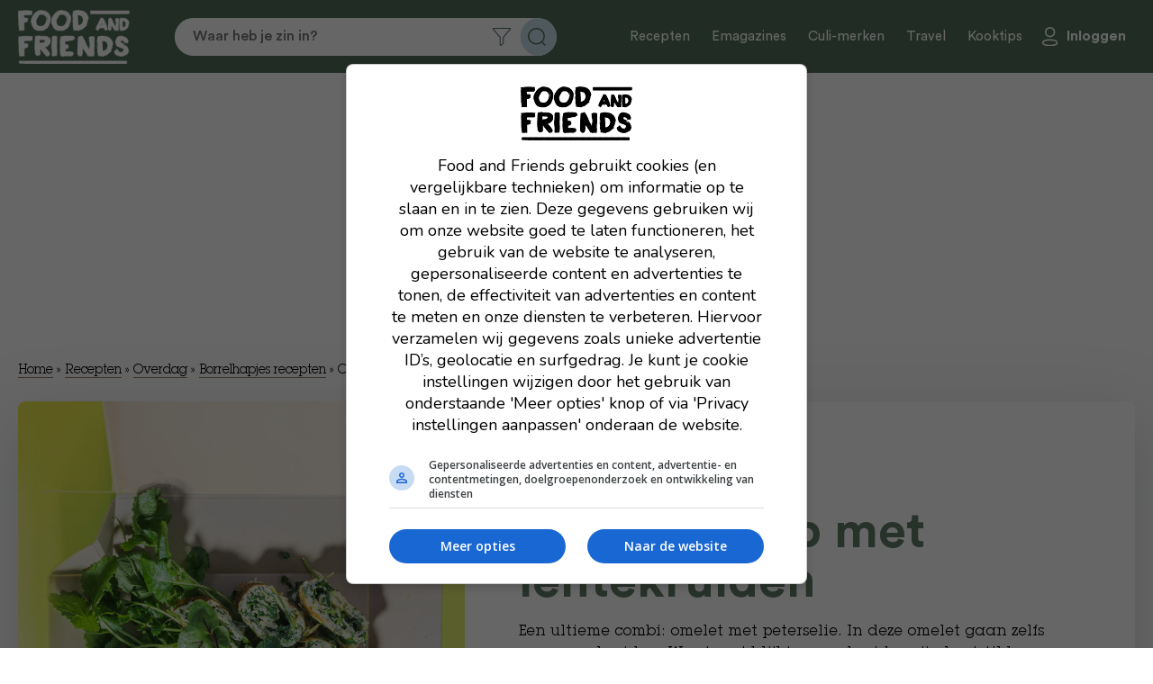

--- FILE ---
content_type: text/html; charset=UTF-8
request_url: https://www.foodandfriends.nl/recepten/omelet-wrap-met-lentekruiden/
body_size: 15291
content:

<!DOCTYPE html>
<html lang="nl-NL">
<head>

    <script async data-noptimize="1" data-cfasync="false" src=https://cdn.aa.onstuimig.nl/mega/mega.js type="text/javascript"></script>
    <meta http-equiv="X-UA-Compatible" content="IE=edge,chrome=1">
    <meta http-equiv="Content-Type" content="text/html;charset=utf-8">
    <meta name="viewport" content="width=device-width, initial-scale=1.0, maximum-scale=2.0, user-scalable=yes">
    <link rel="icon" type="image/png" href="https://foodandfriends.nl/wp-content/themes/foodandfriends/assets/img/favicon/favicon-16x16.png">
    <link rel="icon" type="image/x-icon" href="https://foodandfriends.nl/wp-content/themes/foodandfriends/assets/img/favicon/favicon.ico">
    <link rel="shortcut icon" type="image/x-icon" href="https://foodandfriends.nl/wp-content/themes/foodandfriends/assets/img/favicon/favicon.ico">
    <!-- Main Link Tags  -->
    <link rel="icon" type="image/png" sizes="32x32" href="https://foodandfriends.nl/wp-content/themes/foodandfriends/assets/img/favicon/favicon-32x32.png">
    <link rel="icon" type="image/png" sizes="16x16" href="https://foodandfriends.nl/wp-content/themes/foodandfriends/assets/img/favicon/favicon-16x16.png">
	
    <!-- AD ALLIANCE -->
    <link rel="dns-prefetch" href="//cdn.aa.onstuimig.nl" />
    <link rel="dns-prefetch" href="//d2wvsezglwsyx5.cloudfront.net" />
    <link rel="dns-prefetch" href="//adfactor-ab52c.firebaseapp.com" />
    <link rel="dns-prefetch" href="//onstuimig-tag-manager.s3.eu-central-1.amazonaws.com" />
    <link rel="dns-prefetch" href="//securepubads.g.doubleclick.net" />
    <link rel="dns-prefetch" href="//pagead2.googlesyndication.com" />
    <link rel="dns-prefetch" href="//ib.adnxs.com" />
    <link rel="dns-prefetch" href="//cdn.cxense.com" />
    
    <!-- iOS  -->
    <link rel="apple-touch-icon" sizes="180x180" href="https://foodandfriends.nl/wp-content/themes/foodandfriends/assets/img/favicon/apple-touch-icon.png">
    <link rel="apple-touch-icon" sizes="57x57" href="https://foodandfriends.nl/wp-content/themes/foodandfriends/assets/img/favicon/apple-touch-icon-57x57.png">
    <link rel="apple-touch-icon" sizes="60x60" href="https://foodandfriends.nl/wp-content/themes/foodandfriends/assets/img/favicon/apple-touch-icon-60x60.png">
    <link rel="apple-touch-icon" sizes="72x72" href="https://foodandfriends.nl/wp-content/themes/foodandfriends/assets/img/favicon/apple-touch-icon-72x72.png">
    <link rel="apple-touch-icon" sizes="76x76" href="https://foodandfriends.nl/wp-content/themes/foodandfriends/assets/img/favicon/apple-touch-icon-76x76.png">
    <link rel="apple-touch-icon" sizes="114x114" href="https://foodandfriends.nl/wp-content/themes/foodandfriends/assets/img/favicon/apple-touch-icon-114x114.png">
    <link rel="apple-touch-icon" sizes="120x120" href="https://foodandfriends.nl/wp-content/themes/foodandfriends/assets/img/favicon/apple-touch-icon-120x120.png">
    <link rel="apple-touch-icon" sizes="144x144" href="https://foodandfriends.nl/wp-content/themes/foodandfriends/assets/img/favicon/apple-touch-icon-144x144.png">
    <link rel="apple-touch-icon" sizes="152x152" href="https://foodandfriends.nl/wp-content/themes/foodandfriends/assets/img/favicon/apple-touch-icon-152x152.png">
    <link rel="apple-touch-icon" sizes="180x180" href="https://foodandfriends.nl/wp-content/themes/foodandfriends/assets/img/favicon/apple-touch-icon-180x180.png">
    <link rel="stylesheet" href="https://use.fontawesome.com/releases/v5.0.10/css/all.css" integrity="sha384-+d0P83n9kaQMCwj8F4RJB66tzIwOKmrdb46+porD/OvrJ+37WqIM7UoBtwHO6Nlg" crossorigin="anonymous">
    
    <!-- Pinned Tab  -->
    <link rel="mask-icon" href="https://foodandfriends.nl/wp-content/themes/foodandfriends/assets/img/favicon/safari-pinned-tab.svg" color="#5bbad5">

    <link rel="manifest" href="https://foodandfriends.nl/wp-content/themes/foodandfriends/assets/img/favicon/site.webmanifest">

    <!-- Android  -->
    <link href="https://foodandfriends.nl/wp-content/themes/foodandfriends/assets/img/favicon/android-chrome-192x192.png" rel="icon" sizes="192x192">
    <link href="https://foodandfriends.nl/wp-content/themes/foodandfriends/assets/img/favicon/android-chrome-512x512.png" rel="icon" sizes="512x512">

    <meta name='robots' content='index, follow, max-image-preview:large, max-snippet:-1, max-video-preview:-1' />
	<style>img:is([sizes="auto" i], [sizes^="auto," i]) { contain-intrinsic-size: 3000px 1500px }</style>
	
	<!-- This site is optimized with the Yoast SEO plugin v26.7 - https://yoast.com/wordpress/plugins/seo/ -->
	<link rel="canonical" href="https://foodandfriends.nl/recepten/omelet-wrap-met-lentekruiden/" />
	<meta property="og:locale" content="nl_NL" />
	<meta property="og:type" content="article" />
	<meta property="og:title" content="Omelet wrap met lentekruiden - Food and Friends" />
	<meta property="og:description" content="Een ultieme combi: omelet met peterselie. In deze omelet gaan zelfs nog meer kruiden. Want wat blijkt: verse kruiden zijn hartstikke gezond. Ze versterken de goede voedingsstoffen die in groenten zitten. Typisch zo’n win-win situatie." />
	<meta property="og:url" content="https://foodandfriends.nl/recepten/omelet-wrap-met-lentekruiden/" />
	<meta property="og:site_name" content="Food and Friends" />
	<meta property="article:modified_time" content="2025-03-28T16:27:37+00:00" />
	<meta property="og:image" content="https://foodandfriends.nl/wp-content/uploads/2025/03/wraps-lunch-to-go.jpg" />
	<meta property="og:image:width" content="770" />
	<meta property="og:image:height" content="770" />
	<meta property="og:image:type" content="image/jpeg" />
	<meta name="twitter:card" content="summary_large_image" />
	<script type="application/ld+json" class="yoast-schema-graph">{"@context":"https://schema.org","@graph":[{"@type":"WebPage","@id":"https://foodandfriends.nl/recepten/omelet-wrap-met-lentekruiden/","url":"https://foodandfriends.nl/recepten/omelet-wrap-met-lentekruiden/","name":"Omelet wrap met lentekruiden - Food and Friends","isPartOf":{"@id":"https://foodandfriends.nl/#website"},"primaryImageOfPage":{"@id":"https://foodandfriends.nl/recepten/omelet-wrap-met-lentekruiden/#primaryimage"},"image":{"@id":"https://foodandfriends.nl/recepten/omelet-wrap-met-lentekruiden/#primaryimage"},"thumbnailUrl":"https://foodandfriends.nl/wp-content/uploads/2025/03/wraps-lunch-to-go.jpg","datePublished":"2022-08-16T07:39:05+00:00","dateModified":"2025-03-28T16:27:37+00:00","breadcrumb":{"@id":"https://foodandfriends.nl/recepten/omelet-wrap-met-lentekruiden/#breadcrumb"},"inLanguage":"nl-NL","potentialAction":[{"@type":"ReadAction","target":["https://foodandfriends.nl/recepten/omelet-wrap-met-lentekruiden/"]}]},{"@type":"ImageObject","inLanguage":"nl-NL","@id":"https://foodandfriends.nl/recepten/omelet-wrap-met-lentekruiden/#primaryimage","url":"https://foodandfriends.nl/wp-content/uploads/2025/03/wraps-lunch-to-go.jpg","contentUrl":"https://foodandfriends.nl/wp-content/uploads/2025/03/wraps-lunch-to-go.jpg","width":770,"height":770},{"@type":"BreadcrumbList","@id":"https://foodandfriends.nl/recepten/omelet-wrap-met-lentekruiden/#breadcrumb","itemListElement":[{"@type":"ListItem","position":1,"name":"Home","item":"https://foodandfriends.nl/"},{"@type":"ListItem","position":2,"name":"Recepten","item":"https://foodandfriends.nl/recepten/"},{"@type":"ListItem","position":3,"name":"Overdag","item":"https://foodandfriends.nl/recipe-category/overdag/"},{"@type":"ListItem","position":4,"name":"Borrelhapjes recepten","item":"https://foodandfriends.nl/recipe-category/borrelhapjes-recepten/"},{"@type":"ListItem","position":5,"name":"Omelet wrap met lentekruiden"}]},{"@type":"WebSite","@id":"https://foodandfriends.nl/#website","url":"https://foodandfriends.nl/","name":"Food and Friends","description":"","publisher":{"@id":"https://foodandfriends.nl/#organization"},"potentialAction":[{"@type":"SearchAction","target":{"@type":"EntryPoint","urlTemplate":"https://foodandfriends.nl/?s={search_term_string}"},"query-input":{"@type":"PropertyValueSpecification","valueRequired":true,"valueName":"search_term_string"}}],"inLanguage":"nl-NL"},{"@type":"Organization","@id":"https://foodandfriends.nl/#organization","name":"Food and Friends","url":"https://foodandfriends.nl/","logo":{"@type":"ImageObject","inLanguage":"nl-NL","@id":"https://foodandfriends.nl/#/schema/logo/image/","url":"https://foodandfriends.nl/wp-content/uploads/2020/12/cropped-Logo_FAF_donkerblauw.jpg","contentUrl":"https://foodandfriends.nl/wp-content/uploads/2020/12/cropped-Logo_FAF_donkerblauw.jpg","width":512,"height":512,"caption":"Food and Friends"},"image":{"@id":"https://foodandfriends.nl/#/schema/logo/image/"}}]}</script>
	<!-- / Yoast SEO plugin. -->


<link rel='dns-prefetch' href='//foodandfriends.nl' />
<link rel='dns-prefetch' href='//www.googletagmanager.com' />
<link rel='dns-prefetch' href='//maxcdn.bootstrapcdn.com' />
<script>(()=>{"use strict";const e=[400,500,600,700,800,900],t=e=>`wprm-min-${e}`,n=e=>`wprm-max-${e}`,s=new Set,o="ResizeObserver"in window,r=o?new ResizeObserver((e=>{for(const t of e)c(t.target)})):null,i=.5/(window.devicePixelRatio||1);function c(s){const o=s.getBoundingClientRect().width||0;for(let r=0;r<e.length;r++){const c=e[r],a=o<=c+i;o>c+i?s.classList.add(t(c)):s.classList.remove(t(c)),a?s.classList.add(n(c)):s.classList.remove(n(c))}}function a(e){s.has(e)||(s.add(e),r&&r.observe(e),c(e))}!function(e=document){e.querySelectorAll(".wprm-recipe").forEach(a)}();if(new MutationObserver((e=>{for(const t of e)for(const e of t.addedNodes)e instanceof Element&&(e.matches?.(".wprm-recipe")&&a(e),e.querySelectorAll?.(".wprm-recipe").forEach(a))})).observe(document.documentElement,{childList:!0,subtree:!0}),!o){let e=0;addEventListener("resize",(()=>{e&&cancelAnimationFrame(e),e=requestAnimationFrame((()=>s.forEach(c)))}),{passive:!0})}})();</script><style id='classic-theme-styles-inline-css' type='text/css'>
/*! This file is auto-generated */
.wp-block-button__link{color:#fff;background-color:#32373c;border-radius:9999px;box-shadow:none;text-decoration:none;padding:calc(.667em + 2px) calc(1.333em + 2px);font-size:1.125em}.wp-block-file__button{background:#32373c;color:#fff;text-decoration:none}
</style>
<style id='global-styles-inline-css' type='text/css'>
:root{--wp--preset--aspect-ratio--square: 1;--wp--preset--aspect-ratio--4-3: 4/3;--wp--preset--aspect-ratio--3-4: 3/4;--wp--preset--aspect-ratio--3-2: 3/2;--wp--preset--aspect-ratio--2-3: 2/3;--wp--preset--aspect-ratio--16-9: 16/9;--wp--preset--aspect-ratio--9-16: 9/16;--wp--preset--color--black: #000000;--wp--preset--color--cyan-bluish-gray: #abb8c3;--wp--preset--color--white: #ffffff;--wp--preset--color--pale-pink: #f78da7;--wp--preset--color--vivid-red: #cf2e2e;--wp--preset--color--luminous-vivid-orange: #ff6900;--wp--preset--color--luminous-vivid-amber: #fcb900;--wp--preset--color--light-green-cyan: #7bdcb5;--wp--preset--color--vivid-green-cyan: #00d084;--wp--preset--color--pale-cyan-blue: #8ed1fc;--wp--preset--color--vivid-cyan-blue: #0693e3;--wp--preset--color--vivid-purple: #9b51e0;--wp--preset--gradient--vivid-cyan-blue-to-vivid-purple: linear-gradient(135deg,rgba(6,147,227,1) 0%,rgb(155,81,224) 100%);--wp--preset--gradient--light-green-cyan-to-vivid-green-cyan: linear-gradient(135deg,rgb(122,220,180) 0%,rgb(0,208,130) 100%);--wp--preset--gradient--luminous-vivid-amber-to-luminous-vivid-orange: linear-gradient(135deg,rgba(252,185,0,1) 0%,rgba(255,105,0,1) 100%);--wp--preset--gradient--luminous-vivid-orange-to-vivid-red: linear-gradient(135deg,rgba(255,105,0,1) 0%,rgb(207,46,46) 100%);--wp--preset--gradient--very-light-gray-to-cyan-bluish-gray: linear-gradient(135deg,rgb(238,238,238) 0%,rgb(169,184,195) 100%);--wp--preset--gradient--cool-to-warm-spectrum: linear-gradient(135deg,rgb(74,234,220) 0%,rgb(151,120,209) 20%,rgb(207,42,186) 40%,rgb(238,44,130) 60%,rgb(251,105,98) 80%,rgb(254,248,76) 100%);--wp--preset--gradient--blush-light-purple: linear-gradient(135deg,rgb(255,206,236) 0%,rgb(152,150,240) 100%);--wp--preset--gradient--blush-bordeaux: linear-gradient(135deg,rgb(254,205,165) 0%,rgb(254,45,45) 50%,rgb(107,0,62) 100%);--wp--preset--gradient--luminous-dusk: linear-gradient(135deg,rgb(255,203,112) 0%,rgb(199,81,192) 50%,rgb(65,88,208) 100%);--wp--preset--gradient--pale-ocean: linear-gradient(135deg,rgb(255,245,203) 0%,rgb(182,227,212) 50%,rgb(51,167,181) 100%);--wp--preset--gradient--electric-grass: linear-gradient(135deg,rgb(202,248,128) 0%,rgb(113,206,126) 100%);--wp--preset--gradient--midnight: linear-gradient(135deg,rgb(2,3,129) 0%,rgb(40,116,252) 100%);--wp--preset--font-size--small: 13px;--wp--preset--font-size--medium: 20px;--wp--preset--font-size--large: 36px;--wp--preset--font-size--x-large: 42px;--wp--preset--spacing--20: 0.44rem;--wp--preset--spacing--30: 0.67rem;--wp--preset--spacing--40: 1rem;--wp--preset--spacing--50: 1.5rem;--wp--preset--spacing--60: 2.25rem;--wp--preset--spacing--70: 3.38rem;--wp--preset--spacing--80: 5.06rem;--wp--preset--shadow--natural: 6px 6px 9px rgba(0, 0, 0, 0.2);--wp--preset--shadow--deep: 12px 12px 50px rgba(0, 0, 0, 0.4);--wp--preset--shadow--sharp: 6px 6px 0px rgba(0, 0, 0, 0.2);--wp--preset--shadow--outlined: 6px 6px 0px -3px rgba(255, 255, 255, 1), 6px 6px rgba(0, 0, 0, 1);--wp--preset--shadow--crisp: 6px 6px 0px rgba(0, 0, 0, 1);}:where(.is-layout-flex){gap: 0.5em;}:where(.is-layout-grid){gap: 0.5em;}body .is-layout-flex{display: flex;}.is-layout-flex{flex-wrap: wrap;align-items: center;}.is-layout-flex > :is(*, div){margin: 0;}body .is-layout-grid{display: grid;}.is-layout-grid > :is(*, div){margin: 0;}:where(.wp-block-columns.is-layout-flex){gap: 2em;}:where(.wp-block-columns.is-layout-grid){gap: 2em;}:where(.wp-block-post-template.is-layout-flex){gap: 1.25em;}:where(.wp-block-post-template.is-layout-grid){gap: 1.25em;}.has-black-color{color: var(--wp--preset--color--black) !important;}.has-cyan-bluish-gray-color{color: var(--wp--preset--color--cyan-bluish-gray) !important;}.has-white-color{color: var(--wp--preset--color--white) !important;}.has-pale-pink-color{color: var(--wp--preset--color--pale-pink) !important;}.has-vivid-red-color{color: var(--wp--preset--color--vivid-red) !important;}.has-luminous-vivid-orange-color{color: var(--wp--preset--color--luminous-vivid-orange) !important;}.has-luminous-vivid-amber-color{color: var(--wp--preset--color--luminous-vivid-amber) !important;}.has-light-green-cyan-color{color: var(--wp--preset--color--light-green-cyan) !important;}.has-vivid-green-cyan-color{color: var(--wp--preset--color--vivid-green-cyan) !important;}.has-pale-cyan-blue-color{color: var(--wp--preset--color--pale-cyan-blue) !important;}.has-vivid-cyan-blue-color{color: var(--wp--preset--color--vivid-cyan-blue) !important;}.has-vivid-purple-color{color: var(--wp--preset--color--vivid-purple) !important;}.has-black-background-color{background-color: var(--wp--preset--color--black) !important;}.has-cyan-bluish-gray-background-color{background-color: var(--wp--preset--color--cyan-bluish-gray) !important;}.has-white-background-color{background-color: var(--wp--preset--color--white) !important;}.has-pale-pink-background-color{background-color: var(--wp--preset--color--pale-pink) !important;}.has-vivid-red-background-color{background-color: var(--wp--preset--color--vivid-red) !important;}.has-luminous-vivid-orange-background-color{background-color: var(--wp--preset--color--luminous-vivid-orange) !important;}.has-luminous-vivid-amber-background-color{background-color: var(--wp--preset--color--luminous-vivid-amber) !important;}.has-light-green-cyan-background-color{background-color: var(--wp--preset--color--light-green-cyan) !important;}.has-vivid-green-cyan-background-color{background-color: var(--wp--preset--color--vivid-green-cyan) !important;}.has-pale-cyan-blue-background-color{background-color: var(--wp--preset--color--pale-cyan-blue) !important;}.has-vivid-cyan-blue-background-color{background-color: var(--wp--preset--color--vivid-cyan-blue) !important;}.has-vivid-purple-background-color{background-color: var(--wp--preset--color--vivid-purple) !important;}.has-black-border-color{border-color: var(--wp--preset--color--black) !important;}.has-cyan-bluish-gray-border-color{border-color: var(--wp--preset--color--cyan-bluish-gray) !important;}.has-white-border-color{border-color: var(--wp--preset--color--white) !important;}.has-pale-pink-border-color{border-color: var(--wp--preset--color--pale-pink) !important;}.has-vivid-red-border-color{border-color: var(--wp--preset--color--vivid-red) !important;}.has-luminous-vivid-orange-border-color{border-color: var(--wp--preset--color--luminous-vivid-orange) !important;}.has-luminous-vivid-amber-border-color{border-color: var(--wp--preset--color--luminous-vivid-amber) !important;}.has-light-green-cyan-border-color{border-color: var(--wp--preset--color--light-green-cyan) !important;}.has-vivid-green-cyan-border-color{border-color: var(--wp--preset--color--vivid-green-cyan) !important;}.has-pale-cyan-blue-border-color{border-color: var(--wp--preset--color--pale-cyan-blue) !important;}.has-vivid-cyan-blue-border-color{border-color: var(--wp--preset--color--vivid-cyan-blue) !important;}.has-vivid-purple-border-color{border-color: var(--wp--preset--color--vivid-purple) !important;}.has-vivid-cyan-blue-to-vivid-purple-gradient-background{background: var(--wp--preset--gradient--vivid-cyan-blue-to-vivid-purple) !important;}.has-light-green-cyan-to-vivid-green-cyan-gradient-background{background: var(--wp--preset--gradient--light-green-cyan-to-vivid-green-cyan) !important;}.has-luminous-vivid-amber-to-luminous-vivid-orange-gradient-background{background: var(--wp--preset--gradient--luminous-vivid-amber-to-luminous-vivid-orange) !important;}.has-luminous-vivid-orange-to-vivid-red-gradient-background{background: var(--wp--preset--gradient--luminous-vivid-orange-to-vivid-red) !important;}.has-very-light-gray-to-cyan-bluish-gray-gradient-background{background: var(--wp--preset--gradient--very-light-gray-to-cyan-bluish-gray) !important;}.has-cool-to-warm-spectrum-gradient-background{background: var(--wp--preset--gradient--cool-to-warm-spectrum) !important;}.has-blush-light-purple-gradient-background{background: var(--wp--preset--gradient--blush-light-purple) !important;}.has-blush-bordeaux-gradient-background{background: var(--wp--preset--gradient--blush-bordeaux) !important;}.has-luminous-dusk-gradient-background{background: var(--wp--preset--gradient--luminous-dusk) !important;}.has-pale-ocean-gradient-background{background: var(--wp--preset--gradient--pale-ocean) !important;}.has-electric-grass-gradient-background{background: var(--wp--preset--gradient--electric-grass) !important;}.has-midnight-gradient-background{background: var(--wp--preset--gradient--midnight) !important;}.has-small-font-size{font-size: var(--wp--preset--font-size--small) !important;}.has-medium-font-size{font-size: var(--wp--preset--font-size--medium) !important;}.has-large-font-size{font-size: var(--wp--preset--font-size--large) !important;}.has-x-large-font-size{font-size: var(--wp--preset--font-size--x-large) !important;}
:where(.wp-block-post-template.is-layout-flex){gap: 1.25em;}:where(.wp-block-post-template.is-layout-grid){gap: 1.25em;}
:where(.wp-block-columns.is-layout-flex){gap: 2em;}:where(.wp-block-columns.is-layout-grid){gap: 2em;}
:root :where(.wp-block-pullquote){font-size: 1.5em;line-height: 1.6;}
</style>
<style id='woocommerce-inline-inline-css' type='text/css'>
.woocommerce form .form-row .required { visibility: visible; }
</style>
<link rel='stylesheet' id='wpo_min-header-0-css' href='https://foodandfriends.nl/wp-content/cache/wpo-minify/1768440264/assets/wpo-minify-header-c20e33e4.min.css' type='text/css' media='all' />
<link rel='stylesheet' id='wpo_min-header-1-css' href='https://foodandfriends.nl/wp-content/cache/wpo-minify/1768440264/assets/wpo-minify-header-eee1141b.min.css' type='text/css' media='only screen and (max-width: 768px)' />
<link rel='stylesheet' id='wpo_min-header-2-css' href='https://foodandfriends.nl/wp-content/cache/wpo-minify/1768440264/assets/wpo-minify-header-93c25293.min.css' type='text/css' media='all' />
<script type="text/javascript" src="https://foodandfriends.nl/wp-content/cache/wpo-minify/1768440264/assets/wpo-minify-header-7ba40e52.min.js" id="wpo_min-header-0-js"></script>
<script type="text/javascript" id="wpo_min-header-1-js-extra">
/* <![CDATA[ */
var wc_add_to_cart_params = {"ajax_url":"\/wp-admin\/admin-ajax.php","wc_ajax_url":"\/?wc-ajax=%%endpoint%%","i18n_view_cart":"Bekijk winkelwagen","cart_url":"https:\/\/foodandfriends.nl\/winkelwagen\/","is_cart":"","cart_redirect_after_add":"no"};
var woocommerce_params = {"ajax_url":"\/wp-admin\/admin-ajax.php","wc_ajax_url":"\/?wc-ajax=%%endpoint%%","i18n_password_show":"Wachtwoord weergeven","i18n_password_hide":"Wachtwoord verbergen"};
/* ]]> */
</script>
<script type="text/javascript" src="https://foodandfriends.nl/wp-content/cache/wpo-minify/1768440264/assets/wpo-minify-header-eb4d3729.min.js" id="wpo_min-header-1-js" defer="defer" data-wp-strategy="defer"></script>
<script type="text/javascript" id="wpo_min-header-2-js-extra">
/* <![CDATA[ */
var favorites_data = {"ajaxurl":"https:\/\/foodandfriends.nl\/wp-admin\/admin-ajax.php","nonce":"0fc2561668","favorite":"Bewaar recept","favorited":"Recept bewaard","includecount":"","indicate_loading":"","loading_text":"Loading","loading_image":"","loading_image_active":"","loading_image_preload":"","cache_enabled":"1","button_options":{"button_type":"custom","custom_colors":false,"box_shadow":false,"include_count":false,"default":{"background_default":false,"border_default":false,"text_default":false,"icon_default":false,"count_default":false},"active":{"background_active":false,"border_active":false,"text_active":false,"icon_active":false,"count_active":false}},"authentication_modal_content":"<p>Please login to add favorites.<\/p><p><a href=\"#\" data-favorites-modal-close>Dismiss this notice<\/a><\/p>","authentication_redirect":"","dev_mode":"","logged_in":"","user_id":"0","authentication_redirect_url":"https:\/\/foodandfriends.nl\/wp-login.php"};
/* ]]> */
</script>
<script type="text/javascript" src="https://foodandfriends.nl/wp-content/cache/wpo-minify/1768440264/assets/wpo-minify-header-9cce0f1e.min.js" id="wpo_min-header-2-js"></script>

<!-- Google tag (gtag.js) snippet toegevoegd door Site Kit -->
<!-- Google Analytics snippet toegevoegd door Site Kit -->
<script type="text/javascript" src="https://www.googletagmanager.com/gtag/js?id=GT-T9WXJ9N" id="google_gtagjs-js" async></script>
<script type="text/javascript" id="google_gtagjs-js-after">
/* <![CDATA[ */
window.dataLayer = window.dataLayer || [];function gtag(){dataLayer.push(arguments);}
gtag("set","linker",{"domains":["foodandfriends.nl"]});
gtag("js", new Date());
gtag("set", "developer_id.dZTNiMT", true);
gtag("config", "GT-T9WXJ9N");
 window._googlesitekit = window._googlesitekit || {}; window._googlesitekit.throttledEvents = []; window._googlesitekit.gtagEvent = (name, data) => { var key = JSON.stringify( { name, data } ); if ( !! window._googlesitekit.throttledEvents[ key ] ) { return; } window._googlesitekit.throttledEvents[ key ] = true; setTimeout( () => { delete window._googlesitekit.throttledEvents[ key ]; }, 5 ); gtag( "event", name, { ...data, event_source: "site-kit" } ); }; 
/* ]]> */
</script>
<link rel="https://api.w.org/" href="https://foodandfriends.nl/wp-json/" /><link rel="alternate" title="JSON" type="application/json" href="https://foodandfriends.nl/wp-json/wp/v2/recepten/8674" /><link rel="EditURI" type="application/rsd+xml" title="RSD" href="https://foodandfriends.nl/xmlrpc.php?rsd" />
<meta name="generator" content="WordPress 6.8.3" />
<meta name="generator" content="WooCommerce 10.4.3" />
<link rel='shortlink' href='https://foodandfriends.nl/?p=8674' />
<link rel="alternate" title="oEmbed (JSON)" type="application/json+oembed" href="https://foodandfriends.nl/wp-json/oembed/1.0/embed?url=https%3A%2F%2Ffoodandfriends.nl%2Frecepten%2Fomelet-wrap-met-lentekruiden%2F" />
<link rel="alternate" title="oEmbed (XML)" type="text/xml+oembed" href="https://foodandfriends.nl/wp-json/oembed/1.0/embed?url=https%3A%2F%2Ffoodandfriends.nl%2Frecepten%2Fomelet-wrap-met-lentekruiden%2F&#038;format=xml" />
<meta name="generator" content="Site Kit by Google 1.170.0" /><style type="text/css"> .tippy-box[data-theme~="wprm"] { background-color: #333333; color: #FFFFFF; } .tippy-box[data-theme~="wprm"][data-placement^="top"] > .tippy-arrow::before { border-top-color: #333333; } .tippy-box[data-theme~="wprm"][data-placement^="bottom"] > .tippy-arrow::before { border-bottom-color: #333333; } .tippy-box[data-theme~="wprm"][data-placement^="left"] > .tippy-arrow::before { border-left-color: #333333; } .tippy-box[data-theme~="wprm"][data-placement^="right"] > .tippy-arrow::before { border-right-color: #333333; } .tippy-box[data-theme~="wprm"] a { color: #FFFFFF; } .wprm-comment-rating svg { width: 18px !important; height: 18px !important; } img.wprm-comment-rating { width: 90px !important; height: 18px !important; } body { --comment-rating-star-color: #343434; } body { --wprm-popup-font-size: 16px; } body { --wprm-popup-background: #ffffff; } body { --wprm-popup-title: #000000; } body { --wprm-popup-content: #444444; } body { --wprm-popup-button-background: #444444; } body { --wprm-popup-button-text: #ffffff; } body { --wprm-popup-accent: #747B2D; }</style><style type="text/css">.wprm-glossary-term {color: #5A822B;text-decoration: underline;cursor: help;}</style><style type="text/css">.wprm-recipe-template-snippet-basic-buttons {
    font-family: inherit; /* wprm_font_family type=font */
    font-size: 0.9em; /* wprm_font_size type=font_size */
    text-align: center; /* wprm_text_align type=align */
    margin-top: 0px; /* wprm_margin_top type=size */
    margin-bottom: 10px; /* wprm_margin_bottom type=size */
}
.wprm-recipe-template-snippet-basic-buttons a  {
    margin: 5px; /* wprm_margin_button type=size */
    margin: 5px; /* wprm_margin_button type=size */
}

.wprm-recipe-template-snippet-basic-buttons a:first-child {
    margin-left: 0;
}
.wprm-recipe-template-snippet-basic-buttons a:last-child {
    margin-right: 0;
}.wprm-recipe-template-classic {
    margin: 20px auto;
    background-color: #fafafa; /* wprm_background type=color */
    font-family: -apple-system, BlinkMacSystemFont, "Segoe UI", Roboto, Oxygen-Sans, Ubuntu, Cantarell, "Helvetica Neue", sans-serif; /* wprm_main_font_family type=font */
    font-size: 0.9em; /* wprm_main_font_size type=font_size */
    line-height: 1.5em; /* wprm_main_line_height type=font_size */
    color: #333333; /* wprm_main_text type=color */
    max-width: 650px; /* wprm_max_width type=size */
}
.wprm-recipe-template-classic a {
    color: #3498db; /* wprm_link type=color */
}
.wprm-recipe-template-classic p, .wprm-recipe-template-classic li {
    font-family: -apple-system, BlinkMacSystemFont, "Segoe UI", Roboto, Oxygen-Sans, Ubuntu, Cantarell, "Helvetica Neue", sans-serif; /* wprm_main_font_family type=font */
    font-size: 1em !important;
    line-height: 1.5em !important; /* wprm_main_line_height type=font_size */
}
.wprm-recipe-template-classic li {
    margin: 0 0 0 32px !important;
    padding: 0 !important;
}
.rtl .wprm-recipe-template-classic li {
    margin: 0 32px 0 0 !important;
}
.wprm-recipe-template-classic ol, .wprm-recipe-template-classic ul {
    margin: 0 !important;
    padding: 0 !important;
}
.wprm-recipe-template-classic br {
    display: none;
}
.wprm-recipe-template-classic .wprm-recipe-name,
.wprm-recipe-template-classic .wprm-recipe-header {
    font-family: -apple-system, BlinkMacSystemFont, "Segoe UI", Roboto, Oxygen-Sans, Ubuntu, Cantarell, "Helvetica Neue", sans-serif; /* wprm_header_font_family type=font */
    color: #000000; /* wprm_header_text type=color */
    line-height: 1.3em; /* wprm_header_line_height type=font_size */
}
.wprm-recipe-template-classic .wprm-recipe-header * {
    font-family: -apple-system, BlinkMacSystemFont, "Segoe UI", Roboto, Oxygen-Sans, Ubuntu, Cantarell, "Helvetica Neue", sans-serif; /* wprm_main_font_family type=font */
}
.wprm-recipe-template-classic h1,
.wprm-recipe-template-classic h2,
.wprm-recipe-template-classic h3,
.wprm-recipe-template-classic h4,
.wprm-recipe-template-classic h5,
.wprm-recipe-template-classic h6 {
    font-family: -apple-system, BlinkMacSystemFont, "Segoe UI", Roboto, Oxygen-Sans, Ubuntu, Cantarell, "Helvetica Neue", sans-serif; /* wprm_header_font_family type=font */
    color: #212121; /* wprm_header_text type=color */
    line-height: 1.3em; /* wprm_header_line_height type=font_size */
    margin: 0 !important;
    padding: 0 !important;
}
.wprm-recipe-template-classic .wprm-recipe-header {
    margin-top: 1.2em !important;
}
.wprm-recipe-template-classic h1 {
    font-size: 2em; /* wprm_h1_size type=font_size */
}
.wprm-recipe-template-classic h2 {
    font-size: 1.8em; /* wprm_h2_size type=font_size */
}
.wprm-recipe-template-classic h3 {
    font-size: 1.2em; /* wprm_h3_size type=font_size */
}
.wprm-recipe-template-classic h4 {
    font-size: 1em; /* wprm_h4_size type=font_size */
}
.wprm-recipe-template-classic h5 {
    font-size: 1em; /* wprm_h5_size type=font_size */
}
.wprm-recipe-template-classic h6 {
    font-size: 1em; /* wprm_h6_size type=font_size */
}.wprm-recipe-template-classic {
	border-top-style: solid; /* wprm_border_style type=border */
	border-top-width: 1px; /* wprm_border_top_width type=size */
	border-top-color: #aaaaaa; /* wprm_border_top type=color */
	padding: 10px;
}.wprm-recipe-template-compact-howto {
    margin: 20px auto;
    background-color: #fafafa; /* wprm_background type=color */
    font-family: -apple-system, BlinkMacSystemFont, "Segoe UI", Roboto, Oxygen-Sans, Ubuntu, Cantarell, "Helvetica Neue", sans-serif; /* wprm_main_font_family type=font */
    font-size: 0.9em; /* wprm_main_font_size type=font_size */
    line-height: 1.5em; /* wprm_main_line_height type=font_size */
    color: #333333; /* wprm_main_text type=color */
    max-width: 650px; /* wprm_max_width type=size */
}
.wprm-recipe-template-compact-howto a {
    color: #3498db; /* wprm_link type=color */
}
.wprm-recipe-template-compact-howto p, .wprm-recipe-template-compact-howto li {
    font-family: -apple-system, BlinkMacSystemFont, "Segoe UI", Roboto, Oxygen-Sans, Ubuntu, Cantarell, "Helvetica Neue", sans-serif; /* wprm_main_font_family type=font */
    font-size: 1em !important;
    line-height: 1.5em !important; /* wprm_main_line_height type=font_size */
}
.wprm-recipe-template-compact-howto li {
    margin: 0 0 0 32px !important;
    padding: 0 !important;
}
.rtl .wprm-recipe-template-compact-howto li {
    margin: 0 32px 0 0 !important;
}
.wprm-recipe-template-compact-howto ol, .wprm-recipe-template-compact-howto ul {
    margin: 0 !important;
    padding: 0 !important;
}
.wprm-recipe-template-compact-howto br {
    display: none;
}
.wprm-recipe-template-compact-howto .wprm-recipe-name,
.wprm-recipe-template-compact-howto .wprm-recipe-header {
    font-family: -apple-system, BlinkMacSystemFont, "Segoe UI", Roboto, Oxygen-Sans, Ubuntu, Cantarell, "Helvetica Neue", sans-serif; /* wprm_header_font_family type=font */
    color: #000000; /* wprm_header_text type=color */
    line-height: 1.3em; /* wprm_header_line_height type=font_size */
}
.wprm-recipe-template-compact-howto .wprm-recipe-header * {
    font-family: -apple-system, BlinkMacSystemFont, "Segoe UI", Roboto, Oxygen-Sans, Ubuntu, Cantarell, "Helvetica Neue", sans-serif; /* wprm_main_font_family type=font */
}
.wprm-recipe-template-compact-howto h1,
.wprm-recipe-template-compact-howto h2,
.wprm-recipe-template-compact-howto h3,
.wprm-recipe-template-compact-howto h4,
.wprm-recipe-template-compact-howto h5,
.wprm-recipe-template-compact-howto h6 {
    font-family: -apple-system, BlinkMacSystemFont, "Segoe UI", Roboto, Oxygen-Sans, Ubuntu, Cantarell, "Helvetica Neue", sans-serif; /* wprm_header_font_family type=font */
    color: #212121; /* wprm_header_text type=color */
    line-height: 1.3em; /* wprm_header_line_height type=font_size */
    margin: 0 !important;
    padding: 0 !important;
}
.wprm-recipe-template-compact-howto .wprm-recipe-header {
    margin-top: 1.2em !important;
}
.wprm-recipe-template-compact-howto h1 {
    font-size: 2em; /* wprm_h1_size type=font_size */
}
.wprm-recipe-template-compact-howto h2 {
    font-size: 1.8em; /* wprm_h2_size type=font_size */
}
.wprm-recipe-template-compact-howto h3 {
    font-size: 1.2em; /* wprm_h3_size type=font_size */
}
.wprm-recipe-template-compact-howto h4 {
    font-size: 1em; /* wprm_h4_size type=font_size */
}
.wprm-recipe-template-compact-howto h5 {
    font-size: 1em; /* wprm_h5_size type=font_size */
}
.wprm-recipe-template-compact-howto h6 {
    font-size: 1em; /* wprm_h6_size type=font_size */
}.wprm-recipe-template-compact-howto {
	border-style: solid; /* wprm_border_style type=border */
	border-width: 1px; /* wprm_border_width type=size */
	border-color: #777777; /* wprm_border type=color */
	border-radius: 0px; /* wprm_border_radius type=size */
	padding: 10px;
}.wprm-recipe-template-chic {
    margin: 20px auto;
    background-color: #fafafa; /* wprm_background type=color */
    font-family: -apple-system, BlinkMacSystemFont, "Segoe UI", Roboto, Oxygen-Sans, Ubuntu, Cantarell, "Helvetica Neue", sans-serif; /* wprm_main_font_family type=font */
    font-size: 0.9em; /* wprm_main_font_size type=font_size */
    line-height: 1.5em; /* wprm_main_line_height type=font_size */
    color: #333333; /* wprm_main_text type=color */
    max-width: 650px; /* wprm_max_width type=size */
}
.wprm-recipe-template-chic a {
    color: #3498db; /* wprm_link type=color */
}
.wprm-recipe-template-chic p, .wprm-recipe-template-chic li {
    font-family: -apple-system, BlinkMacSystemFont, "Segoe UI", Roboto, Oxygen-Sans, Ubuntu, Cantarell, "Helvetica Neue", sans-serif; /* wprm_main_font_family type=font */
    font-size: 1em !important;
    line-height: 1.5em !important; /* wprm_main_line_height type=font_size */
}
.wprm-recipe-template-chic li {
    margin: 0 0 0 32px !important;
    padding: 0 !important;
}
.rtl .wprm-recipe-template-chic li {
    margin: 0 32px 0 0 !important;
}
.wprm-recipe-template-chic ol, .wprm-recipe-template-chic ul {
    margin: 0 !important;
    padding: 0 !important;
}
.wprm-recipe-template-chic br {
    display: none;
}
.wprm-recipe-template-chic .wprm-recipe-name,
.wprm-recipe-template-chic .wprm-recipe-header {
    font-family: -apple-system, BlinkMacSystemFont, "Segoe UI", Roboto, Oxygen-Sans, Ubuntu, Cantarell, "Helvetica Neue", sans-serif; /* wprm_header_font_family type=font */
    color: #000000; /* wprm_header_text type=color */
    line-height: 1.3em; /* wprm_header_line_height type=font_size */
}
.wprm-recipe-template-chic .wprm-recipe-header * {
    font-family: -apple-system, BlinkMacSystemFont, "Segoe UI", Roboto, Oxygen-Sans, Ubuntu, Cantarell, "Helvetica Neue", sans-serif; /* wprm_main_font_family type=font */
}
.wprm-recipe-template-chic h1,
.wprm-recipe-template-chic h2,
.wprm-recipe-template-chic h3,
.wprm-recipe-template-chic h4,
.wprm-recipe-template-chic h5,
.wprm-recipe-template-chic h6 {
    font-family: -apple-system, BlinkMacSystemFont, "Segoe UI", Roboto, Oxygen-Sans, Ubuntu, Cantarell, "Helvetica Neue", sans-serif; /* wprm_header_font_family type=font */
    color: #212121; /* wprm_header_text type=color */
    line-height: 1.3em; /* wprm_header_line_height type=font_size */
    margin: 0 !important;
    padding: 0 !important;
}
.wprm-recipe-template-chic .wprm-recipe-header {
    margin-top: 1.2em !important;
}
.wprm-recipe-template-chic h1 {
    font-size: 2em; /* wprm_h1_size type=font_size */
}
.wprm-recipe-template-chic h2 {
    font-size: 1.8em; /* wprm_h2_size type=font_size */
}
.wprm-recipe-template-chic h3 {
    font-size: 1.2em; /* wprm_h3_size type=font_size */
}
.wprm-recipe-template-chic h4 {
    font-size: 1em; /* wprm_h4_size type=font_size */
}
.wprm-recipe-template-chic h5 {
    font-size: 1em; /* wprm_h5_size type=font_size */
}
.wprm-recipe-template-chic h6 {
    font-size: 1em; /* wprm_h6_size type=font_size */
}.wprm-recipe-template-chic {
    font-size: 1em; /* wprm_main_font_size type=font_size */
	border-style: solid; /* wprm_border_style type=border */
	border-width: 1px; /* wprm_border_width type=size */
	border-color: #E0E0E0; /* wprm_border type=color */
    padding: 10px;
    background-color: #ffffff; /* wprm_background type=color */
    max-width: 950px; /* wprm_max_width type=size */
}
.wprm-recipe-template-chic a {
    color: #5A822B; /* wprm_link type=color */
}
.wprm-recipe-template-chic .wprm-recipe-name {
    line-height: 1.3em;
    font-weight: bold;
}
.wprm-recipe-template-chic .wprm-template-chic-buttons {
	clear: both;
    font-size: 0.9em;
    text-align: center;
}
.wprm-recipe-template-chic .wprm-template-chic-buttons .wprm-recipe-icon {
    margin-right: 5px;
}
.wprm-recipe-template-chic .wprm-recipe-header {
	margin-bottom: 0.5em !important;
}
.wprm-recipe-template-chic .wprm-nutrition-label-container {
	font-size: 0.9em;
}
.wprm-recipe-template-chic .wprm-call-to-action {
	border-radius: 3px;
}</style>	<noscript><style>.woocommerce-product-gallery{ opacity: 1 !important; }</style></noscript>
			<style type="text/css" id="wp-custom-css">
			.adf-billboard {
	min-height:280px;
}

@media screen and (max-width: 768px) {
	.adf-billboard {
		min-height:100px;
	}
}		</style>
		
      <!-- Hotjar Tracking Code for Www.foodandfriends.nl -->
    <script>
        (function(h,o,t,j,a,r){
            h.hj=h.hj||function(){(h.hj.q=h.hj.q||[]).push(arguments)};
            h._hjSettings={hjid:1271086,hjsv:6};
            a=o.getElementsByTagName('head')[0];
            r=o.createElement('script');r.async=1;
            r.src=t+h._hjSettings.hjid+j+h._hjSettings.hjsv;
            a.appendChild(r);
        })(window,document,'https://static.hotjar.com/c/hotjar-','.js?sv=');
    </script>
    <!-- Facebook Pixel Code -->
    <script>
      !function(f,b,e,v,n,t,s)
      {if(f.fbq)return;n=f.fbq=function(){n.callMethod?n.callMethod.apply(n,arguments):n.queue.push(arguments)};
      if(!f._fbq)f._fbq=n;n.push=n;n.loaded=!0;n.version='2.0';
      n.queue=[];t=b.createElement(e);t.async=!0;t.src=v;s=b.getElementsByTagName(e)[0];
      s.parentNode.insertBefore(t,s)}(window, document,'script','https://connect.facebook.net/en_US/fbevents.js');
      fbq('init', '369646817210470');
      fbq('track', 'PageView');
    </script>
    <noscript><img height="1" width="1" style="display:none" src="https://www.facebook.com/tr?id=369646817210470&ev=PageView&noscript=1"/></noscript>
    <!-- End Facebook Pixel Code -->
  </head>
<body class="wp-singular recepten-template-default single single-recepten postid-8674 single-format-standard wp-theme-foodandfriends theme-foodandfriends woocommerce-no-js">
  
  <header class="site-header">
    <div class="container container--flex">
      <div class="site-header__logo">
        <a href="https://foodandfriends.nl">
          <img src="https://foodandfriends.nl/wp-content/themes/foodandfriends/assets/img/logo_faf_white.png" alt="Food and Friends">
        </a>
      </div>
      <div class="site-header__search">
        	<div class="searchform">
		<form role="search" method="get" action="https://foodandfriends.nl/">
		  <input type="text" name="s" class="searchform__input" placeholder="Waar heb je zin in?" value="">
		  <div class="searchform__filter-toggle">
		  			  		<span></span>
		  			  	<img src="https://foodandfriends.nl/wp-content/themes/foodandfriends/assets/img/icons/filter.svg">
		  </div>
		  <button type="submit" class="searchform__button"></button>

		  <div class="searchfilters">
	 	  	<div class="searchfilters__inner">
	<div class="searchfilters__close">
		<img src="https://foodandfriends.nl/wp-content/themes/foodandfriends/assets/img/icons/close.svg"></h6>
	</div>

	<h4>Filteren op</h4>

	<h6>Gangen<img src="https://foodandfriends.nl/wp-content/themes/foodandfriends/assets/img/icons/arrow-down.svg"></h6><ul class="searchfilters__sub"><li><div class="checkbox-wrapper"><input type="checkbox" name="categories[]" id="hoofdgerecht" value="hoofdgerecht"><label for="hoofdgerecht">Hoofdgerecht<span>(1704)</span></label></div></li><li><div class="checkbox-wrapper"><input type="checkbox" name="categories[]" id="nagerecht" value="nagerecht"><label for="nagerecht">Nagerecht<span>(643)</span></label></div></li><li><div class="checkbox-wrapper"><input type="checkbox" name="categories[]" id="tussengerecht" value="tussengerecht"><label for="tussengerecht">Tussengerecht<span>(194)</span></label></div></li><li><div class="checkbox-wrapper"><input type="checkbox" name="categories[]" id="voorgerecht" value="voorgerecht"><label for="voorgerecht">Voorgerecht<span>(405)</span></label></div></li></ul><h6>Bewuste keuzes<img src="https://foodandfriends.nl/wp-content/themes/foodandfriends/assets/img/icons/arrow-down.svg"></h6><ul class="searchfilters__sub"><li><div class="checkbox-wrapper"><input type="checkbox" name="categories[]" id="glutenvrije-recepten" value="glutenvrije-recepten"><label for="glutenvrije-recepten">Glutenvrije recepten<span>(247)</span></label></div></li><li><div class="checkbox-wrapper"><input type="checkbox" name="categories[]" id="suikervrije-recepten" value="suikervrije-recepten"><label for="suikervrije-recepten">Suikervrije recepten<span>(34)</span></label></div></li><li><div class="checkbox-wrapper"><input type="checkbox" name="categories[]" id="veganistische-recepten" value="veganistische-recepten"><label for="veganistische-recepten">Veganistische recepten<span>(364)</span></label></div></li><li><div class="checkbox-wrapper"><input type="checkbox" name="categories[]" id="vegetarische-recepten" value="vegetarische-recepten"><label for="vegetarische-recepten">Vegetarische recepten<span>(1282)</span></label></div></li></ul><h6>Keukens<img src="https://foodandfriends.nl/wp-content/themes/foodandfriends/assets/img/icons/arrow-down.svg"></h6><ul class="searchfilters__sub"><li><div class="checkbox-wrapper"><input type="checkbox" name="categories[]" id="aziatische-en-oosterse-recepten" value="aziatische-en-oosterse-recepten"><label for="aziatische-en-oosterse-recepten">Aziatische en Oosterse recepten<span>(347)</span></label></div></li><li><div class="checkbox-wrapper"><input type="checkbox" name="categories[]" id="franse-recepten" value="franse-recepten"><label for="franse-recepten">Franse recepten<span>(92)</span></label></div></li><li><div class="checkbox-wrapper"><input type="checkbox" name="categories[]" id="indonesische-recepten" value="indonesische-recepten"><label for="indonesische-recepten">Indonesische recepten<span>(29)</span></label></div></li><li><div class="checkbox-wrapper"><input type="checkbox" name="categories[]" id="italiaanse-recepten" value="italiaanse-recepten"><label for="italiaanse-recepten">Italiaanse recepten<span>(422)</span></label></div></li><li><div class="checkbox-wrapper"><input type="checkbox" name="categories[]" id="japanse-recepten" value="japanse-recepten"><label for="japanse-recepten">Japanse recepten<span>(19)</span></label></div></li><li><div class="checkbox-wrapper"><input type="checkbox" name="categories[]" id="scandinavische-recepten" value="scandinavische-recepten"><label for="scandinavische-recepten">Scandinavische recepten<span>(19)</span></label></div></li><li><div class="checkbox-wrapper"><input type="checkbox" name="categories[]" id="thaise-recepten" value="thaise-recepten"><label for="thaise-recepten">Thaise recepten<span>(39)</span></label></div></li></ul></div>	 	  </div>
		</form>
	</div>
      </div>
      <div class="site-header__menu">
        <div class="menu-menu-container"><ul id="menu-menu" class="menu"><li id="menu-item-64" class="recipes menu-item menu-item-type-custom menu-item-object-custom menu-item-64"><a href="https://foodandfriends.nl/?s=">Recepten</a></li>
<li id="menu-item-33012" class="menu-item menu-item-type-post_type menu-item-object-page menu-item-33012"><a href="https://foodandfriends.nl/emagazine/">Emagazines</a></li>
<li id="menu-item-33022" class="menu-item menu-item-type-post_type menu-item-object-page menu-item-33022"><a href="https://foodandfriends.nl/friendofthebrand/">Culi-merken</a></li>
<li id="menu-item-67" class="menu-item menu-item-type-taxonomy menu-item-object-category menu-item-67"><a href="https://foodandfriends.nl/category/food-travel/">Travel</a></li>
<li id="menu-item-33021" class="menu-item menu-item-type-taxonomy menu-item-object-category menu-item-33021"><a href="https://foodandfriends.nl/category/tips/kooktips/">Kooktips</a></li>
</ul></div>  <div class="site-header__recipe-menu">
    <div class="container">
      
              <div class="searchbar-placeholder"></div>
      
      <div class="flex-wrapper" id="recipes">
                  <div class="site-header__recipe-menu__item">
                          <img src="https://foodandfriends.nl/wp-content/uploads/2025/11/winterbombe-met-chocola-en-kersen-Jamie-Oliver-kerstkookboek-150x150.jpg" alt="" />
                        <nav class="site-header__recipe-menu__item__menu">
                             <h6>
                <a href="https://foodandfriends.nl/recipe-category/gelegenheid/">Gelegenheid</a>
                <div class="site-header__recipe-menu__item__toggle">
                  <img src="https://foodandfriends.nl/wp-content/themes/foodandfriends/assets/img/icons/arrow-down.svg">
                </div>
              </h6>
              
                <ul class="site-header__recipe-menu__item__submenu">
                                    <li><a href="https://foodandfriends.nl/recipe-category/sinterklaas-recepten/"><span>Sinterklaas recepten</span></a></li>
                                      <li><a href="https://foodandfriends.nl/recipe-category/kerst-recepten/"><span>Kerstrecepten</span></a></li>
                                      <li><a href="https://foodandfriends.nl/recipe-category/kinderfeestje-recepten/"><span>Kinderfeestje recepten</span></a></li>
                                    <li><a href="https://foodandfriends.nl/recipe-category/kerst-recepten/"><span>Meer...</span></a></li>
                              </ul>
            </nav>
          </div>
                  <div class="site-header__recipe-menu__item">
                          <img src="https://foodandfriends.nl/wp-content/uploads/2025/03/kerst-dessert-trifle-150x150.jpg" alt="" />
                        <nav class="site-header__recipe-menu__item__menu">
                             <h6>
                <a href="https://foodandfriends.nl/recipe-category/kerst-recepten/">Kerstrecepten</a>
                <div class="site-header__recipe-menu__item__toggle">
                  <img src="https://foodandfriends.nl/wp-content/themes/foodandfriends/assets/img/icons/arrow-down.svg">
                </div>
              </h6>
              
                <ul class="site-header__recipe-menu__item__submenu">
                                    <li><a href="https://foodandfriends.nl/recipe-category/kerst-actief-tafelen/"><span>Kerst actief tafelen</span></a></li>
                                      <li><a href="https://foodandfriends.nl/recipe-category/kerst-borrelen/"><span>Kerst borrelen</span></a></li>
                                      <li><a href="https://foodandfriends.nl/recipe-category/kerst-nagerecht/"><span>Kerst nagerechten</span></a></li>
                                    <li><a href="https://foodandfriends.nl/recipe-category/kerst-recepten/"><span>Meer...</span></a></li>
                              </ul>
            </nav>
          </div>
                  <div class="site-header__recipe-menu__item">
                          <img src="https://foodandfriends.nl/wp-content/uploads/2025/03/ovenpasta-met-worst-jamie-oliver-magazine3-150x150.jpg" alt="" />
                        <nav class="site-header__recipe-menu__item__menu">
                             <h6>
                <a href="https://foodandfriends.nl/recipe-category/gangen/">Gangen</a>
                <div class="site-header__recipe-menu__item__toggle">
                  <img src="https://foodandfriends.nl/wp-content/themes/foodandfriends/assets/img/icons/arrow-down.svg">
                </div>
              </h6>
              
                <ul class="site-header__recipe-menu__item__submenu">
                                    <li><a href="https://foodandfriends.nl/recipe-category/voorgerecht/"><span>Voorgerecht</span></a></li>
                                      <li><a href="https://foodandfriends.nl/recipe-category/tussengerecht/"><span>Tussengerecht</span></a></li>
                                      <li><a href="https://foodandfriends.nl/recipe-category/hoofdgerecht/"><span>Hoofdgerecht</span></a></li>
                                      <li><a href="https://foodandfriends.nl/recipe-category/nagerecht/"><span>Nagerecht</span></a></li>
                                    <li><a href="https://foodandfriends.nl/recipe-category/gangen/"><span>Meer...</span></a></li>
                              </ul>
            </nav>
          </div>
                  <div class="site-header__recipe-menu__item">
                          <img src="https://foodandfriends.nl/wp-content/uploads/2025/03/jamie-magazine-16-vis-met-jerkmarinade-150x150.jpg" alt="" />
                        <nav class="site-header__recipe-menu__item__menu">
                             <h6>
                <a href="https://foodandfriends.nl/recipe-category/categorie/">Recepten</a>
                <div class="site-header__recipe-menu__item__toggle">
                  <img src="https://foodandfriends.nl/wp-content/themes/foodandfriends/assets/img/icons/arrow-down.svg">
                </div>
              </h6>
              
                <ul class="site-header__recipe-menu__item__submenu">
                                    <li><a href="https://foodandfriends.nl/recipe-category/vlees-recepten/"><span>Vlees</span></a></li>
                                      <li><a href="https://foodandfriends.nl/recipe-category/visrecepten/"><span>Vis</span></a></li>
                                      <li><a href="https://foodandfriends.nl/recipe-category/kip-recepten/"><span>Kip</span></a></li>
                                      <li><a href="https://foodandfriends.nl/recipe-category/salade-recepten/"><span>Salade</span></a></li>
                                    <li><a href="https://foodandfriends.nl/recipe-category/categorie"><span>Meer...</span></a></li>
                              </ul>
            </nav>
          </div>
                  <div class="site-header__recipe-menu__item">
                          <img src="https://foodandfriends.nl/wp-content/uploads/2025/03/spaanse-eieren-lekker-vegetarisch-op-de-bbq-150x150.jpg" alt="" />
                        <nav class="site-header__recipe-menu__item__menu">
                             <h6>
                <a href="https://foodandfriends.nl/recipe-category/dieetwensen/">Bewuste keuzes</a>
                <div class="site-header__recipe-menu__item__toggle">
                  <img src="https://foodandfriends.nl/wp-content/themes/foodandfriends/assets/img/icons/arrow-down.svg">
                </div>
              </h6>
              
                <ul class="site-header__recipe-menu__item__submenu">
                                    <li><a href="https://foodandfriends.nl/recipe-category/vegetarische-recepten/"><span>Vegetarische recepten</span></a></li>
                                      <li><a href="https://foodandfriends.nl/recipe-category/veganistische-recepten/"><span>Veganistische recepten</span></a></li>
                                      <li><a href="https://foodandfriends.nl/recipe-category/glutenvrije-recepten/"><span>Glutenvrije recepten</span></a></li>
                                      <li><a href="https://foodandfriends.nl/recipe-category/suikervrije-recepten/"><span>Suikervrije recepten</span></a></li>
                                    <li><a href="https://foodandfriends.nl/recipe-category/dieetwensen"><span>Meer...</span></a></li>
                              </ul>
            </nav>
          </div>
                  <div class="site-header__recipe-menu__item">
                          <img src="https://foodandfriends.nl/wp-content/uploads/2025/03/jamie-tuin-oogst-150x150.jpg" alt="" />
                        <nav class="site-header__recipe-menu__item__menu">
                             <h6>
                <a href="https://foodandfriends.nl/recipe-category/jamie-oliver/">Jamie Oliver</a>
                <div class="site-header__recipe-menu__item__toggle">
                  <img src="https://foodandfriends.nl/wp-content/themes/foodandfriends/assets/img/icons/arrow-down.svg">
                </div>
              </h6>
              
                <ul class="site-header__recipe-menu__item__submenu">
                                    <li><a href="https://foodandfriends.nl/recipe-category/jamie-kookt-italie/"><span>Jamie kookt Italië</span></a></li>
                                      <li><a href="https://foodandfriends.nl/recipe-category/jamie-in-30-minuten/"><span>Jamie in 30 minuten</span></a></li>
                                      <li><a href="https://foodandfriends.nl/recipe-category/jamie-in-15-minuten/"><span>Jamie in 15 minuten</span></a></li>
                                    <li><a href="https://foodandfriends.nl/recipe-category/categorie"><span>Meer...</span></a></li>
                              </ul>
            </nav>
          </div>
                  <div class="site-header__recipe-menu__item">
                          <img src="https://foodandfriends.nl/wp-content/uploads/2025/03/busbrood-olijfolie-zeezout-bakken-met-zuurdesem-bryan-ford-150x150.jpg" alt="" />
                        <nav class="site-header__recipe-menu__item__menu">
                             <h6>
                <a href="https://foodandfriends.nl/recipe-category/bakken/">Bakken</a>
                <div class="site-header__recipe-menu__item__toggle">
                  <img src="https://foodandfriends.nl/wp-content/themes/foodandfriends/assets/img/icons/arrow-down.svg">
                </div>
              </h6>
              
                <ul class="site-header__recipe-menu__item__submenu">
                                    <li><a href="https://foodandfriends.nl/recipe-category/broodrecepten/"><span>Broodrecepten</span></a></li>
                                      <li><a href="https://foodandfriends.nl/recipe-category/koekjes-recepten/"><span>Koekjes recepten</span></a></li>
                                      <li><a href="https://foodandfriends.nl/recipe-category/cupcakes-recepten/"><span>Cupcakes recepten</span></a></li>
                                      <li><a href="https://foodandfriends.nl/recipe-category/taart-recepten/"><span>Taart recepten</span></a></li>
                                    <li><a href="https://foodandfriends.nl/recipe-category/bakken"><span>Meer...</span></a></li>
                              </ul>
            </nav>
          </div>
                  <div class="site-header__recipe-menu__item">
                          <img src="https://foodandfriends.nl/wp-content/uploads/2025/03/Tempura-basisboek-japan-150x150.jpg" alt="" />
                        <nav class="site-header__recipe-menu__item__menu">
                             <h6>
                <a href="https://foodandfriends.nl/recipe-category/keukens/">Keukens</a>
                <div class="site-header__recipe-menu__item__toggle">
                  <img src="https://foodandfriends.nl/wp-content/themes/foodandfriends/assets/img/icons/arrow-down.svg">
                </div>
              </h6>
              
                <ul class="site-header__recipe-menu__item__submenu">
                                    <li><a href="https://foodandfriends.nl/recipe-category/aziatische-en-oosterse-recepten/"><span>Aziatische en Oosterse recepten</span></a></li>
                                      <li><a href="https://foodandfriends.nl/recipe-category/italiaanse-recepten/"><span>Italiaanse recepten</span></a></li>
                                      <li><a href="https://foodandfriends.nl/recipe-category/hollandse-recepten/"><span>Hollandse recepten</span></a></li>
                                      <li><a href="https://foodandfriends.nl/recipe-category/thaise-recepten/"><span>Thaise recepten</span></a></li>
                                    <li><a href="https://foodandfriends.nl/recipe-category/keukens"><span>Meer...</span></a></li>
                              </ul>
            </nav>
          </div>
                  <div class="site-header__recipe-menu__item">
                          <img src="https://foodandfriends.nl/wp-content/uploads/2018/04/interview_jord_althuizen_smokey_goodness_bbq_feast_on_fire-150x150.jpg" alt="" />
                        <nav class="site-header__recipe-menu__item__menu">
                             <h6>
                <a href="https://foodandfriends.nl/recipe-category/friends/">Friends</a>
                <div class="site-header__recipe-menu__item__toggle">
                  <img src="https://foodandfriends.nl/wp-content/themes/foodandfriends/assets/img/icons/arrow-down.svg">
                </div>
              </h6>
              
                <ul class="site-header__recipe-menu__item__submenu">
                                    <li><a href="https://foodandfriends.nl/recipe-category/rukmini-iyer/"><span>Rukmini Iyer</span></a></li>
                                      <li><a href="https://foodandfriends.nl/recipe-category/ottolenghi/"><span>Ottolenghi</span></a></li>
                                      <li><a href="https://foodandfriends.nl/recipe-category/jord-althuizen/"><span>Jord Althuizen</span></a></li>
                                    <li><a href="https://foodandfriends.nl/recipe-category/friends/"><span>Meer...</span></a></li>
                              </ul>
            </nav>
          </div>
              </div>
    </div>
  </div>
      </div>
      <div class="site-header__account">
                <a href="https://foodandfriends.nl/mijn-account/">
          <img src="https://foodandfriends.nl/wp-content/themes/foodandfriends/assets/img/icons/user.svg">
          <span>Inloggen</span>
        </a>
      </div>
      <div class="site-header__hamburger">
        <span></span>
      </div>
    </div>
  </header>

  
  <div class="mobile-footer"><div class="menu-mobile-menu-container"><ul id="menu-mobile-menu" class="menu"><li id="menu-item-69" class="home menu-item menu-item-type-post_type menu-item-object-page menu-item-home menu-item-69"><a href="https://foodandfriends.nl/">Home</a></li>
<li id="menu-item-73" class="recipes menu-item menu-item-type-custom menu-item-object-custom menu-item-73"><a href="https://foodandfriends.nl/recepten">Recepten</a></li>
<li id="menu-item-71" class="food-travel menu-item menu-item-type-taxonomy menu-item-object-category menu-item-71"><a href="https://foodandfriends.nl/category/food-travel/">Food &amp; Travel</a></li>
<li id="menu-item-72" class="tips menu-item menu-item-type-taxonomy menu-item-object-category menu-item-72"><a href="https://foodandfriends.nl/category/tips/">Tips</a></li>
</ul></div></div>
  <div id="dialog-message"></div>

  
    <div class="container main-container">
  
	<div id="adf-billboard" class="adf-billboard" style="text-align:center; margin:0 auto;"></div>
	
	<div id="breadcrumbs"><span><span><a href="https://foodandfriends.nl/">Home</a></span> » <span><a href="https://foodandfriends.nl/recepten/">Recepten</a></span> » <span><a href="https://foodandfriends.nl/recipe-category/overdag/">Overdag</a></span> » <span><a href="https://foodandfriends.nl/recipe-category/borrelhapjes-recepten/">Borrelhapjes recepten</a></span> » <span class="breadcrumb_last" aria-current="page">Omelet wrap met lentekruiden</span></span></div>	<!-- Post Click Tracking Location: Jamie Recepten -->
	<script type="text/javascript">
	<!--
	var dd = new Date();
	var ord = Math.round(Math.abs(Math.sin(dd.getTime()))*1000000000)%10000000;
	var fd_pct_src = new String("<scr"+"ipt src=\"https://adsfac.eu/pct_mx.asp?L=209117&source=js&ord="+ord+"\" type=\"text/javascript\"></scr"+"ipt>");
	document.write(fd_pct_src);
	-->
	</script>
	<noscript>
	<iframe frameborder="0" width="0" height="0" src="https://adsfac.eu/pct_mx.asp?L=209117&source=if"></iframe>
	</noscript>
						

<article>
  <div class="recipe__header">
    <div class="recipe__header__title">
      <h3>Recept</h3>
      <h1 itemprop="name">Omelet wrap met lentekruiden</h1>
      <div itemprop="description">
<p>Een ultieme combi: omelet met peterselie. In deze omelet gaan zelfs nog meer kruiden. Want wat blijkt: verse kruiden zijn hartstikke gezond. Ze versterken de goede voedingsstoffen die in groenten zitten. Typisch zo’n win-win situatie.</p>
</div>
          </div>

          <div class="recipe__header__img">
        <img src="https://foodandfriends.nl/wp-content/uploads/2025/03/wraps-lunch-to-go.jpg" alt="Omelet wrap met lentekruiden" itemprop="image">
      </div>
      </div>

  <div class="recipe__content">
    <div class="recipe__content__ingredients">
      <h3>Ingrediënten</h3><p>voor 1 portie</p>
<ul>
<li itemprop="recipeIngredient">2 eieren</li>
<li itemprop="recipeIngredient">2 handjes verse bieslook</li>
<li itemprop="recipeIngredient">1 handje verse platte peterselie</li>
<li itemprop="recipeIngredient">1 handje verse munt</li>
<li itemprop="recipeIngredient">1 bosje raapstelen (of 1 handje rucola)</li>
<li itemprop="recipeIngredient">milde olijfolie</li>
<li itemprop="recipeIngredient">een paar slablaadjes</li>
<li itemprop="recipeIngredient">zout en peper</li>
</ul>
    </div>
    <div class="recipe__content__instructions" itemprop="recipeInstructions">
      <h2><span>Bereiding</span></h2><p>1. Snij de verse kruiden heel erg fijn en de raapsteeltjes in stukjes.</p>
<p>2. Kluts de eieren, en meng de kruiden en de raapsteeltjes erdoor. Verwarm de olie in de koekenpan op hoog vuur. Doe de eieren erin en zet het vuur lager, en plaats een deksel op de pan. Bak in een minuut of vijf de onderkant mooi bruin en laat de bovenkant garen.</p>
<p>3. Laat de omelet op een bord glijden en rol hem op. Zo kan je mooie stukken snijden om mee te nemen. Wat slablaadjes erbij is heerlijk. De omelet voldoet ook uitstekend voor een goed belegde boterham. Die kun je het beste apart meenemen.</p>
    
      <div class="social-share">
	<div class="social-share__icons">
					<span>Deel dit recept</span>
		
		<ul class="social-share__list">
			<li><a href="https://wa.me/?text=https%3A%2F%2Ffoodandfriends.nl%2Frecepten%2Fomelet-wrap-met-lentekruiden%2F"><i class="fa fa-whatsapp"></i></a></li>
			<li><a href="http://www.facebook.com/share.php?u=https%3A%2F%2Ffoodandfriends.nl%2Frecepten%2Fomelet-wrap-met-lentekruiden%2F&amp;t=Omelet+wrap+met+lentekruiden"><i class="fa fa-facebook"></i></a></li>
			<li><a href="https://pinterest.com/pin/create/button/?url=https%3A%2F%2Ffoodandfriends.nl%2Frecepten%2Fomelet-wrap-met-lentekruiden%2F&amp;description=Omelet+wrap+met+lentekruiden"><i class="fa fa-pinterest-p"></i></a></li>
			<li><a href="" onClick="window.print()"><i class="fa fa-print"></i></a></li>
			<li><a href="mailto:?subject=Food and Friends : Omelet%20wrap%20met%20lentekruiden&body=&nbsp;https%3A%2F%2Ffoodandfriends.nl%2Frecepten%2Fomelet-wrap-met-lentekruiden%2F"><i class="fa fa-envelope"></i></a></li>
		</ul>
	</div>

			<div class="social-share__save">
	    <span class="simplefavorite-button" data-postid="8674" data-siteid="1" data-groupid="1" data-favoritecount="1" style="">Bewaar recept</span>	    	      <div class="savebutton-mouseover">
	          <p>Om dit recept te bewaren moet je ingelogd zijn.</p>
	          <a href="https://foodandfriends.nl/mijn-account/" class="text-link">Inloggen</a></a>
	      </div>
	    	  </div>
	</div>
      <div class="categories">
                              <a href="https://foodandfriends.nl/recipe-category/borrelhapjes-recepten/" class="recipe_cat"><span itemprop="recipeCategory">Borrelhapjes recepten</span></a>
                      <a href="https://foodandfriends.nl/recipe-category/brunch-recepten/" class="recipe_cat"><span itemprop="recipeCategory">Brunch recepten</span></a>
                      <a href="https://foodandfriends.nl/recipe-category/gezonde-recepten-voor-kinderen/" class="recipe_cat"><span itemprop="recipeCategory">Gezonde recepten voor kinderen</span></a>
                      <a href="https://foodandfriends.nl/recipe-category/groente-recepten/" class="recipe_cat"><span itemprop="recipeCategory">Groente recepten</span></a>
                      <a href="https://foodandfriends.nl/recipe-category/lente-recepten/" class="recipe_cat"><span itemprop="recipeCategory">Lente recepten</span></a>
                      <a href="https://foodandfriends.nl/recipe-category/lunch-recepten/" class="recipe_cat"><span itemprop="recipeCategory">Lunch recepten</span></a>
                      <a href="https://foodandfriends.nl/recipe-category/lunchgerecht/" class="recipe_cat"><span itemprop="recipeCategory">Lunchgerecht</span></a>
                      <a href="https://foodandfriends.nl/recipe-category/makkelijke-recepten/" class="recipe_cat"><span itemprop="recipeCategory">Makkelijke recepten</span></a>
                      <a href="https://foodandfriends.nl/recipe-category/makkelijke-recepten-voor-kinderen/" class="recipe_cat"><span itemprop="recipeCategory">Makkelijke recepten voor kinderen</span></a>
                      <a href="https://foodandfriends.nl/recipe-category/meatless-monday/" class="recipe_cat"><span itemprop="recipeCategory">Meatless Monday</span></a>
                      <a href="https://foodandfriends.nl/recipe-category/ontbijt/" class="recipe_cat"><span itemprop="recipeCategory">Ontbijt</span></a>
                      <a href="https://foodandfriends.nl/recipe-category/ontbijt-recepten/" class="recipe_cat"><span itemprop="recipeCategory">Ontbijt recepten</span></a>
                      <a href="https://foodandfriends.nl/recipe-category/overdag/" class="recipe_cat"><span itemprop="recipeCategory">Overdag</span></a>
                      <a href="https://foodandfriends.nl/recipe-category/picknick-recepten/" class="recipe_cat"><span itemprop="recipeCategory">Picknick recepten</span></a>
                      <a href="https://foodandfriends.nl/recipe-category/snel-gezond/" class="recipe_cat"><span itemprop="recipeCategory">Snel &amp; gezond</span></a>
                      <a href="https://foodandfriends.nl/recipe-category/snelle-recepten/" class="recipe_cat"><span itemprop="recipeCategory">Snelle recepten</span></a>
                      <a href="https://foodandfriends.nl/recipe-category/tapas-recepten/" class="recipe_cat"><span itemprop="recipeCategory">Tapas recepten</span></a>
                      <a href="https://foodandfriends.nl/recipe-category/tussendoortjes/" class="recipe_cat"><span itemprop="recipeCategory">Tussendoortjes</span></a>
                      <a href="https://foodandfriends.nl/recipe-category/zomerrecepten/" class="recipe_cat"><span itemprop="recipeCategory">Zomerrecepten</span></a>
                        </div>

    </div>
    <div class="recipe__content__sidebar">
                              <div class="related-book">
      <div class="related-book__image">
        <a href="https://food.boekwinkel.online/product/lunch-to-go">
          <div class="cover-wrapper">
            <img width="222" height="300" src="https://foodandfriends.nl/wp-content/uploads/2025/09/550x742-222x300.jpg" class="attachment-medium size-medium wp-post-image" alt="Lunch to go" decoding="async" fetchpriority="high" srcset="https://foodandfriends.nl/wp-content/uploads/2025/09/550x742-222x300.jpg 222w, https://foodandfriends.nl/wp-content/uploads/2025/09/550x742-24x32.jpg 24w, https://foodandfriends.nl/wp-content/uploads/2025/09/550x742-172x232.jpg 172w, https://foodandfriends.nl/wp-content/uploads/2025/09/550x742-300x405.jpg 300w, https://foodandfriends.nl/wp-content/uploads/2025/09/550x742.jpg 550w" sizes="(max-width: 222px) 100vw, 222px" />          </div>
          <img src="https://foodandfriends.nl/wp-content/themes/foodandfriends/assets/img/icons/book.svg" class="booklayer">
        </a>
      </div>
      <div class="related-book__content">
        <h6 class="h3">Dit recept komt uit:</h6>
        <h4>Lunch to go</h4>
        <p>60 recepten die je helpen gezonde, duurzame en snelle meeneemlunches klaar te maken! n nLunch to go van Janine Jansen bevat 60 recepten voor meeneemlunches en is perfect&hellip;</p>
        <a class="btn btn--shop" href="https://food.boekwinkel.online/product/lunch-to-go" title="Bestel" target="_blank" rel="noopener">Bestel</a>
      </div>
    </div>
      </div>
	  </div>
  
        <section class="recipe__related">
        <div class="recipe__related__header">
          <div>
            <h3>Ontdek meer</h3>
            <h6>Borrelhapjes recepten recepten</h6>    
          </div>
          <a href="https://foodandfriends.nl/recipe-category/borrelhapjes-recepten/" class="text-link">
            Bekijk alles in Borrelhapjes recepten          </a>
        </div>
        <div class="article-grid">
          <article class="recipe-teaser">
	<a href="https://foodandfriends.nl/recepten/koreaanse-dumpling/">
		<img width="500" height="500" src="https://foodandfriends.nl/wp-content/uploads/2025/03/Dumlings-de-bijbel-vande-koreaanse-keuken-500x500.jpg" class="attachment-post-thumb size-post-thumb wp-post-image" alt="" decoding="async" srcset="https://foodandfriends.nl/wp-content/uploads/2025/03/Dumlings-de-bijbel-vande-koreaanse-keuken-500x500.jpg 500w, https://foodandfriends.nl/wp-content/uploads/2025/03/Dumlings-de-bijbel-vande-koreaanse-keuken-300x300.jpg 300w, https://foodandfriends.nl/wp-content/uploads/2025/03/Dumlings-de-bijbel-vande-koreaanse-keuken-150x150.jpg 150w, https://foodandfriends.nl/wp-content/uploads/2025/03/Dumlings-de-bijbel-vande-koreaanse-keuken-768x768.jpg 768w, https://foodandfriends.nl/wp-content/uploads/2025/03/Dumlings-de-bijbel-vande-koreaanse-keuken-32x32.jpg 32w, https://foodandfriends.nl/wp-content/uploads/2025/03/Dumlings-de-bijbel-vande-koreaanse-keuken-177x177.jpg 177w, https://foodandfriends.nl/wp-content/uploads/2025/03/Dumlings-de-bijbel-vande-koreaanse-keuken-600x600.jpg 600w, https://foodandfriends.nl/wp-content/uploads/2025/03/Dumlings-de-bijbel-vande-koreaanse-keuken-100x100.jpg 100w, https://foodandfriends.nl/wp-content/uploads/2025/03/Dumlings-de-bijbel-vande-koreaanse-keuken.jpg 770w" sizes="(max-width: 500px) 100vw, 500px" />		<div class="recipe-teaser__title">
			<p class="h3">Aziatische en Oosterse recepten</p>			<h4 itemprop="name">Koreaanse dumpling</h4>		</div>
	</a>
</article><article class="recipe-teaser">
	<a href="https://foodandfriends.nl/recepten/platbroodpizza-tonno/">
		<img width="500" height="500" src="https://foodandfriends.nl/wp-content/uploads/2025/03/Pizza-tonno-receptenkaartbox-500x500.jpg" class="attachment-post-thumb size-post-thumb wp-post-image" alt="" decoding="async" srcset="https://foodandfriends.nl/wp-content/uploads/2025/03/Pizza-tonno-receptenkaartbox-500x500.jpg 500w, https://foodandfriends.nl/wp-content/uploads/2025/03/Pizza-tonno-receptenkaartbox-300x300.jpg 300w, https://foodandfriends.nl/wp-content/uploads/2025/03/Pizza-tonno-receptenkaartbox-150x150.jpg 150w, https://foodandfriends.nl/wp-content/uploads/2025/03/Pizza-tonno-receptenkaartbox-768x768.jpg 768w, https://foodandfriends.nl/wp-content/uploads/2025/03/Pizza-tonno-receptenkaartbox-32x32.jpg 32w, https://foodandfriends.nl/wp-content/uploads/2025/03/Pizza-tonno-receptenkaartbox-177x177.jpg 177w, https://foodandfriends.nl/wp-content/uploads/2025/03/Pizza-tonno-receptenkaartbox-600x600.jpg 600w, https://foodandfriends.nl/wp-content/uploads/2025/03/Pizza-tonno-receptenkaartbox-100x100.jpg 100w, https://foodandfriends.nl/wp-content/uploads/2025/03/Pizza-tonno-receptenkaartbox.jpg 770w" sizes="(max-width: 500px) 100vw, 500px" />		<div class="recipe-teaser__title">
			<p class="h3">Borrel recepten</p>			<h4 itemprop="name">Platbroodpizza Tonno</h4>		</div>
	</a>
</article><article class="recipe-teaser">
	<a href="https://foodandfriends.nl/recepten/regenboogbrood/">
		<img width="500" height="500" src="https://foodandfriends.nl/wp-content/uploads/2025/03/regenboog-brood-bakken-heel-holland-bakt-kinder-bakboek-500x500.jpg" class="attachment-post-thumb size-post-thumb wp-post-image" alt="" decoding="async" loading="lazy" srcset="https://foodandfriends.nl/wp-content/uploads/2025/03/regenboog-brood-bakken-heel-holland-bakt-kinder-bakboek-500x500.jpg 500w, https://foodandfriends.nl/wp-content/uploads/2025/03/regenboog-brood-bakken-heel-holland-bakt-kinder-bakboek-300x300.jpg 300w, https://foodandfriends.nl/wp-content/uploads/2025/03/regenboog-brood-bakken-heel-holland-bakt-kinder-bakboek-150x150.jpg 150w, https://foodandfriends.nl/wp-content/uploads/2025/03/regenboog-brood-bakken-heel-holland-bakt-kinder-bakboek-768x768.jpg 768w, https://foodandfriends.nl/wp-content/uploads/2025/03/regenboog-brood-bakken-heel-holland-bakt-kinder-bakboek-32x32.jpg 32w, https://foodandfriends.nl/wp-content/uploads/2025/03/regenboog-brood-bakken-heel-holland-bakt-kinder-bakboek-177x177.jpg 177w, https://foodandfriends.nl/wp-content/uploads/2025/03/regenboog-brood-bakken-heel-holland-bakt-kinder-bakboek-600x600.jpg 600w, https://foodandfriends.nl/wp-content/uploads/2025/03/regenboog-brood-bakken-heel-holland-bakt-kinder-bakboek-100x100.jpg 100w, https://foodandfriends.nl/wp-content/uploads/2025/03/regenboog-brood-bakken-heel-holland-bakt-kinder-bakboek.jpg 770w" sizes="auto, (max-width: 500px) 100vw, 500px" />		<div class="recipe-teaser__title">
			<p class="h3">Bakken</p>			<h4 itemprop="name">Regenboogbrood</h4>		</div>
	</a>
</article><article class="recipe-teaser">
	<a href="https://foodandfriends.nl/recepten/koolbeignets/">
		<img width="500" height="500" src="https://foodandfriends.nl/wp-content/uploads/2025/03/kool-beignets-cabbage-fritters-easy-curry-vega-500x500.jpg" class="attachment-post-thumb size-post-thumb wp-post-image" alt="" decoding="async" loading="lazy" srcset="https://foodandfriends.nl/wp-content/uploads/2025/03/kool-beignets-cabbage-fritters-easy-curry-vega-500x500.jpg 500w, https://foodandfriends.nl/wp-content/uploads/2025/03/kool-beignets-cabbage-fritters-easy-curry-vega-300x300.jpg 300w, https://foodandfriends.nl/wp-content/uploads/2025/03/kool-beignets-cabbage-fritters-easy-curry-vega-150x150.jpg 150w, https://foodandfriends.nl/wp-content/uploads/2025/03/kool-beignets-cabbage-fritters-easy-curry-vega-768x768.jpg 768w, https://foodandfriends.nl/wp-content/uploads/2025/03/kool-beignets-cabbage-fritters-easy-curry-vega-32x32.jpg 32w, https://foodandfriends.nl/wp-content/uploads/2025/03/kool-beignets-cabbage-fritters-easy-curry-vega-177x177.jpg 177w, https://foodandfriends.nl/wp-content/uploads/2025/03/kool-beignets-cabbage-fritters-easy-curry-vega-600x600.jpg 600w, https://foodandfriends.nl/wp-content/uploads/2025/03/kool-beignets-cabbage-fritters-easy-curry-vega-100x100.jpg 100w, https://foodandfriends.nl/wp-content/uploads/2025/03/kool-beignets-cabbage-fritters-easy-curry-vega.jpg 770w" sizes="auto, (max-width: 500px) 100vw, 500px" />		<div class="recipe-teaser__title">
			<p class="h3">Aziatische en Oosterse recepten</p>			<h4 itemprop="name">Koolbeignets</h4>		</div>
	</a>
</article>        </div>
      </section>
      </article>			
</div> <!-- main container -->
  <!--<div id="adf-billboard-3" style="text-align:center; margin:0 auto;"></div>-->

  <footer class="site-footer">
    <div class="site-footer__back-to-top">
      <img src="https://foodandfriends.nl/wp-content/themes/foodandfriends/assets/img/icons/arrow-down.svg">
    </div>

    <div class="site-footer__top">
      <div class="container">
        <div class="flex-wrapper">
          <div><h3>Recepten</h3><div class="menu-recepten-container"><ul id="menu-recepten" class="menu"><li id="menu-item-23365" class="menu-item menu-item-type-taxonomy menu-item-object-recipe_category current-recepten-ancestor menu-item-23365"><a href="https://foodandfriends.nl/recipe-category/gangen/">Gangen</a></li>
<li id="menu-item-23366" class="menu-item menu-item-type-taxonomy menu-item-object-recipe_category menu-item-23366"><a href="https://foodandfriends.nl/recipe-category/voorgerecht/">Voorgerecht</a></li>
<li id="menu-item-23367" class="menu-item menu-item-type-taxonomy menu-item-object-recipe_category menu-item-23367"><a href="https://foodandfriends.nl/recipe-category/hoofdgerecht/">Hoofdgerecht</a></li>
<li id="menu-item-23368" class="menu-item menu-item-type-taxonomy menu-item-object-recipe_category menu-item-23368"><a href="https://foodandfriends.nl/recipe-category/nagerecht/">Nagerecht</a></li>
<li id="menu-item-23369" class="menu-item menu-item-type-taxonomy menu-item-object-recipe_category menu-item-23369"><a href="https://foodandfriends.nl/recipe-category/tussengerecht/">Tussengerecht</a></li>
<li id="menu-item-23370" class="menu-item menu-item-type-taxonomy menu-item-object-recipe_category current-recepten-ancestor current-menu-parent current-recepten-parent menu-item-23370"><a href="https://foodandfriends.nl/recipe-category/lunch-recepten/">Lunch recepten</a></li>
<li id="menu-item-23375" class="menu-item menu-item-type-taxonomy menu-item-object-recipe_category menu-item-23375"><a href="https://foodandfriends.nl/recipe-category/bakrecepten/">Bakrecepten</a></li>
<li id="menu-item-23376" class="menu-item menu-item-type-taxonomy menu-item-object-recipe_category menu-item-23376"><a href="https://foodandfriends.nl/recipe-category/aziatische-en-oosterse-recepten/">Aziatische en Oosterse recepten</a></li>
<li id="menu-item-23377" class="menu-item menu-item-type-taxonomy menu-item-object-recipe_category menu-item-23377"><a href="https://foodandfriends.nl/recipe-category/chinese-recepten/">Chinese recepten</a></li>
<li id="menu-item-23378" class="menu-item menu-item-type-taxonomy menu-item-object-recipe_category menu-item-23378"><a href="https://foodandfriends.nl/recipe-category/franse-recepten/">Franse recepten</a></li>
<li id="menu-item-23379" class="menu-item menu-item-type-taxonomy menu-item-object-recipe_category menu-item-23379"><a href="https://foodandfriends.nl/recipe-category/griekse-recepten/">Griekse recepten</a></li>
<li id="menu-item-23380" class="menu-item menu-item-type-taxonomy menu-item-object-recipe_category menu-item-23380"><a href="https://foodandfriends.nl/recipe-category/hollandse-recepten/">Hollandse recepten</a></li>
<li id="menu-item-23381" class="menu-item menu-item-type-taxonomy menu-item-object-recipe_category menu-item-23381"><a href="https://foodandfriends.nl/recipe-category/indonesische-recepten/">Indonesische recepten</a></li>
<li id="menu-item-23382" class="menu-item menu-item-type-taxonomy menu-item-object-recipe_category menu-item-23382"><a href="https://foodandfriends.nl/recipe-category/italiaanse-recepten/">Italiaanse recepten</a></li>
<li id="menu-item-23383" class="menu-item menu-item-type-taxonomy menu-item-object-recipe_category menu-item-23383"><a href="https://foodandfriends.nl/recipe-category/japanse-recepten/">Japanse recepten</a></li>
<li id="menu-item-23384" class="menu-item menu-item-type-taxonomy menu-item-object-recipe_category menu-item-23384"><a href="https://foodandfriends.nl/recipe-category/visrecepten/">Vis</a></li>
<li id="menu-item-23385" class="menu-item menu-item-type-taxonomy menu-item-object-recipe_category menu-item-23385"><a href="https://foodandfriends.nl/recipe-category/vlees-recepten/">Vlees</a></li>
<li id="menu-item-23386" class="menu-item menu-item-type-taxonomy menu-item-object-recipe_category menu-item-23386"><a href="https://foodandfriends.nl/recipe-category/veganistische-recepten/">Veganistische recepten</a></li>
<li id="menu-item-23387" class="menu-item menu-item-type-taxonomy menu-item-object-recipe_category menu-item-23387"><a href="https://foodandfriends.nl/recipe-category/vegetarische-recepten/">Vegetarische recepten</a></li>
</ul></div></div><div><h3>Meer van Food and Friends</h3><div class="menu-meer-van-food-and-friends-container"><ul id="menu-meer-van-food-and-friends" class="menu"><li id="menu-item-23298" class="menu-item menu-item-type-post_type menu-item-object-page menu-item-23298"><a href="https://foodandfriends.nl/winkel/">Shop</a></li>
<li id="menu-item-23299" class="menu-item menu-item-type-taxonomy menu-item-object-category menu-item-23299"><a href="https://foodandfriends.nl/category/food-travel/">Food &amp; Travel</a></li>
<li id="menu-item-23300" class="menu-item menu-item-type-taxonomy menu-item-object-category menu-item-23300"><a href="https://foodandfriends.nl/category/friends/">Friends</a></li>
<li id="menu-item-23371" class="menu-item menu-item-type-taxonomy menu-item-object-category menu-item-23371"><a href="https://foodandfriends.nl/category/tips/kooktips/">Kooktips</a></li>
<li id="menu-item-23373" class="menu-item menu-item-type-taxonomy menu-item-object-category menu-item-23373"><a href="https://foodandfriends.nl/category/win/">Win</a></li>
</ul></div></div>          <ul class="site-footer__social">
            <li>
              <a href="http://instagram.com/foodandfriends.nl/" target="_blank">
                <i class="fa fa-instagram"></i>
              </a>
            </li>
            <li>
              <a href="https://nl.pinterest.com/foodandfriendsnl/" target="_blank">
                <i class="fa fa-pinterest"></i>
              </a>
            </li>
            <li>
              <a href="https://facebook.com/foodandfriendsnl/" target="_blank">
                <i class="fa fa-facebook"></i>
              </a>
            </li>
          </ul>
        </div>
      </div>
    </div>
    <div class="site-footer__bottom">
      <div class="container container--flex">
        <span>© 2026 Food and Friends</span>
        <div class="menu-meer-2-container"><ul id="menu-meer-2" class="menu"><li id="menu-item-23374" class="menu-item menu-item-type-taxonomy menu-item-object-recipe_category current-recepten-ancestor current-menu-parent current-recepten-parent menu-item-23374"><a href="https://foodandfriends.nl/recipe-category/groente-recepten/">Groente recepten</a></li>
</ul></div>      </div>
    </div>
  </footer>

  <script type="speculationrules">
{"prefetch":[{"source":"document","where":{"and":[{"href_matches":"\/*"},{"not":{"href_matches":["\/wp-*.php","\/wp-admin\/*","\/wp-content\/uploads\/*","\/wp-content\/*","\/wp-content\/plugins\/*","\/wp-content\/themes\/foodandfriends\/*","\/*\\?(.+)"]}},{"not":{"selector_matches":"a[rel~=\"nofollow\"]"}},{"not":{"selector_matches":".no-prefetch, .no-prefetch a"}}]},"eagerness":"conservative"}]}
</script>
<!-- Custom Facebook Feed JS -->
<script type="text/javascript">var cffajaxurl = "https://foodandfriends.nl/wp-admin/admin-ajax.php";
var cfflinkhashtags = "true";
</script>
<!-- YouTube Feeds JS -->
<script type="text/javascript">

</script>
<!-- Instagram Feed JS -->
<script type="text/javascript">
var sbiajaxurl = "https://foodandfriends.nl/wp-admin/admin-ajax.php";
</script>
	<script type='text/javascript'>
		(function () {
			var c = document.body.className;
			c = c.replace(/woocommerce-no-js/, 'woocommerce-js');
			document.body.className = c;
		})();
	</script>
	<link rel='stylesheet' id='wpo_min-footer-0-css' href='https://foodandfriends.nl/wp-content/cache/wpo-minify/1768440264/assets/wpo-minify-footer-17bb1098.min.css' type='text/css' media='all' />
<script type="text/javascript" id="wprm-public-js-extra">
/* <![CDATA[ */
var wprm_public = {"user":"0","endpoints":{"analytics":"https:\/\/foodandfriends.nl\/wp-json\/wp-recipe-maker\/v1\/analytics","integrations":"https:\/\/foodandfriends.nl\/wp-json\/wp-recipe-maker\/v1\/integrations","manage":"https:\/\/foodandfriends.nl\/wp-json\/wp-recipe-maker\/v1\/manage","utilities":"https:\/\/foodandfriends.nl\/wp-json\/wp-recipe-maker\/v1\/utilities"},"settings":{"jump_output_hash":true,"features_comment_ratings":true,"template_color_comment_rating":"#343434","instruction_media_toggle_default":"on","video_force_ratio":false,"analytics_enabled":false,"google_analytics_enabled":false,"print_new_tab":true,"print_recipe_identifier":"slug"},"post_id":"8674","home_url":"https:\/\/foodandfriends.nl\/","print_slug":"wprm_print","permalinks":"\/%postname%\/","ajax_url":"https:\/\/foodandfriends.nl\/wp-admin\/admin-ajax.php","nonce":"2d8ce1b9a6","api_nonce":"25025be451","translations":[],"version":{"free":"10.2.4"}};
/* ]]> */
</script>
<script type="text/javascript" src="https://foodandfriends.nl/wp-content/plugins/wp-recipe-maker/dist/public-modern.js" id="wprm-public-js"></script>
<script type="text/javascript" id="wpo_min-footer-1-js-extra">
/* <![CDATA[ */
var wc_order_attribution = {"params":{"lifetime":1.0e-5,"session":30,"base64":false,"ajaxurl":"https:\/\/foodandfriends.nl\/wp-admin\/admin-ajax.php","prefix":"wc_order_attribution_","allowTracking":true},"fields":{"source_type":"current.typ","referrer":"current_add.rf","utm_campaign":"current.cmp","utm_source":"current.src","utm_medium":"current.mdm","utm_content":"current.cnt","utm_id":"current.id","utm_term":"current.trm","utm_source_platform":"current.plt","utm_creative_format":"current.fmt","utm_marketing_tactic":"current.tct","session_entry":"current_add.ep","session_start_time":"current_add.fd","session_pages":"session.pgs","session_count":"udata.vst","user_agent":"udata.uag"}};
/* ]]> */
</script>
<script type="text/javascript" src="https://foodandfriends.nl/wp-content/cache/wpo-minify/1768440264/assets/wpo-minify-footer-6a722558.min.js" id="wpo_min-footer-1-js"></script>
<script type="text/javascript" src="https://foodandfriends.nl/wp-content/cache/wpo-minify/1768440264/assets/wpo-minify-footer-100712aa.min.js" id="wpo_min-footer-2-js"></script>
  </body>
</html>

--- FILE ---
content_type: image/svg+xml
request_url: https://foodandfriends.nl/wp-content/themes/foodandfriends/assets/img/icons/close.svg
body_size: -19
content:
<svg xmlns="http://www.w3.org/2000/svg" width="20.414" height="20.414" viewBox="0 0 20.414 20.414"><g transform="translate(-388.793 -200.793)"><line x1="19" y2="19" transform="translate(408.5 201.5) rotate(90)" fill="none" stroke="#817042" stroke-linecap="round" stroke-width="2"/><line x1="19" y2="19" transform="translate(389.5 201.5)" fill="none" stroke="#817042" stroke-linecap="round" stroke-width="2"/></g></svg>

--- FILE ---
content_type: text/javascript; charset=utf-8
request_url: https://cdn.aa.onstuimig.nl/mega-publishers/foodandfriends.nl.js
body_size: 1417
content:
(()=>{function getPageType(){const recipeContainer=document.querySelector(".wprm-recipe-container");if(location.pathname.startsWith("/winkel/")||location.pathname.startsWith("/mijn-account/")){return"sponsored"}else if(location.pathname.startsWith("/recepten")&&document.querySelector(".archive__content__grid")){return"recipe overzicht"}else if(location.pathname.startsWith("/recepten")){return"recipe"}else if(location.search.startsWith("?s=")||location.search.indexOf("&s=")>=0){return"search"}else if(location.pathname.startsWith("/recipe-category")){return"recept-categorie"}else if(location.pathname.startsWith("/category")){return"category"}else if(location.pathname==="/"){return"homepage"}else{return"blog"}return""}let pageType=getPageType();console.log("#pageType",pageType);const inreadSizes={desktop:[[300,250],[336,280],[468,60],[728,90],[970,90],[970,250],[510,510],[520,520],["fluid"]],tablet:[[300,250],[336,280],[468,60],[728,90],[970,90],[970,250],[510,510],[520,520],["fluid"]],mobile:[[300,50],[300,100],[300,250],[300,600],[320,50],[320,100],[320,240],[320,400],[336,280],[510,510],[520,520],["fluid"]]};const midSizes={desktop:[[468,60],[728,90],[970,90],[970,250]],tablet:[[300,250],[336,280],[468,60],[728,90],[970,90],[970,250]],mobile:[[300,50],[300,100],[300,250],[320,50],[320,100],[320,240],[336,280]]};const inreadOnInjected=(slot,{css})=>{if(window.innerWidth<=(window._mega?.publisher?.config?.breakpointTablet||0)){css(slot.getDefaultCss()+`
			#${slot.id} {
				min-height: 400px;				
				margin: 15px 0px;
			}
		`)}else{css(slot.getDefaultCss()+`
			#${slot.id} {
				min-height: 325px;				
				margin: 15px 0px;			
			}
		`)}};const midOnInjected=(slot,{css})=>{if(window.innerWidth<(window._mega?.publisher?.config?.breakpointDesktop||0)){css(slot.getDefaultCss()+`							
			#${slot.id} {
				width: 100%;
				margin: 20px 0px;
			}
		`)}else{css(`							
			#${slot.id} {
				width: 100%;
				margin: 20px 0px;
			}
		`)}};const recipeOverzicht=".article-grid .article-teaser";const blogHeader="div.article-content :is(h1,h2,h3,h4)";const blogStrong=".article-content div strong, .article-content p strong";window._mega.publisher={enabled:true,loadLegacyScriptWhenDisabled:false,debug:false,skipFirstInteraction:true,skipConsent:false,config:{seller:{sid:"00048"},cxense:{enabled:true,siteId:"1138607105391784557"},gdprSettings:{label:"Privacy instellingen aanpassen",inject:{target:"body",position:"beforeend"}},breakpointDesktop:1024,breakpointTablet:768,homepages:["/"],slotPath:"/4045,22637889729/Foodandfriends/",backgroundColor:"#fafafa",customCss:`		
			.mg-slot > div, .mg-slot > ins, .mg-slot > iframe { top: 80px !important; }
			@media all and (max-width:768px) {
				.mg-slot > div, .mg-slot > ins, .mg-slot > iframe { top: 60px !important; }
			}	
			body {
				overflow-x: clip !important;
			}	
			#ada-top { 
				max-height: 280px; 
				min-height: 0.1px;
			}			
		`},slots:{top:{type:"static",skip:["sponsored"].includes(pageType),sizes:{desktop:[[728,90],[970,90],[970,250],[970,460],[970,600]],tablet:[[300,250],[336,280],[468,60],[728,90],[970,90],[970,250],[970,460],[970,600]],mobile:[[300,50],[300,100],[300,250],[300,260],[320,50],[320,100],[320,240],[336,280],[970,600]]},inject:{target:"#adf-billboard",position:"afterbegin"},onSlotInjected:(slot,{css})=>{css(`	
					#${slot.id} iframe {
						max-height: none !important;
					}
				`)},onSlotRendered:(slot,{css})=>{if(window.innerWidth<=(window._mega?.publisher?.config?.breakpointTablet||0)){css(slot.getDefaultCss()+`
						#${slot.id} {
							min-height: 350px;				
						}
					`)}else{css(slot.getDefaultCss()+`
						#${slot.id} {
							min-height: 300px;				
						}
					`)}},takeover:false,bidders:{appnexus:34564148,pubmatic:6118899,rubicon:{siteId:559018,zoneId:3514482},improvedigital:22821938,gps:32652314,ix:425252},takeover:false},footer:{type:"static",skip:["sponsored"].includes(pageType),sizes:{desktop:[[728,90]],tablet:[[468,60],[728,90]],mobile:[[300,50],[320,50]]},inject:{target:"body",position:"afterbegin"},onSlotInjected:(slot,{css})=>{css(slot.getDefaultCss()+`
					body {
						padding-bottom: 90px;												
					}
					@media (max-width: 1023px) {
						body {
							padding-bottom: 80px;
						}								
					}
					@media (max-width: 768px) {	
						body {
							padding-bottom: 100px;
						}						
						#${slot.id} {
							bottom: 55px;							
						}							
					}					
				`)},refresh:3e4,retry:true,bidders:{appnexus:34564149,pubmatic:6118898,rubicon:{siteId:559018,zoneId:3514484},improvedigital:22821939,ix:425252}},inread1:{type:"lazy",skip:["sponsored"].includes(pageType),sizes:{desktop:[[300,250],[336,280],[468,60],[728,90],[970,90],[970,250],[510,510],[520,520],["fluid"]],tablet:[[300,250],[336,280],[468,60],[728,90],[970,90],[970,250],[510,510],[520,520],["fluid"]],mobile:[[300,50],[300,100],[300,250],[300,260],[300,500],[300,600],[320,50],[320,100],[320,240],[320,400],[320,500],[336,280],[510,510],[520,520],[530,530],[970,460],[970,600],["fluid"]]},native:true,get inject(){if(pageType=="recipe"){if(window.innerWidth<=(window._mega?.publisher?.config?.breakpointTablet||0)){return{target:".recipe__content__ingredients",position:"beforebegin"}}}else if(pageType=="blog"){if(blogHeader.length>2){return{target:`:nth-child(2 of ${blogHeader})`,position:"beforebegin"}}else if(blogStrong.length>2){return{target:`:nth-child(2 of ${blogStrong})`,position:"beforebegin"}}else{return{target:".article-content p:nth-of-type(1)",position:"afterend"}}}return{target:null,position:"afterend"}},onSlotInjected:inreadOnInjected,refresh:3e4,retry:true,bidders:{appnexusoutstream:22466439,gpsoutstream:32817200,gps:32652382,appnexus:34564152,appnexusnative:34564155,pubmatic:6118891,rubicon:{siteId:559018,zoneId:3514486},improvedigital:22821936,improvedigitaloutstream:22822426,ix:425252}},inread2:{type:"lazy",sizes:inreadSizes,get skip(){if(["sponsored"].includes(pageType)){return true}return"!mobile"},native:true,get inject(){if(pageType=="recipe"){if(window.innerWidth<=(window._mega?.publisher?.config?.breakpointTablet||0)){return{target:".recipe__content__instructions",position:"beforebegin"}}}else if(pageType=="blog"){if(blogHeader.length>2){return{target:`:nth-child(4 of ${blogHeader})`,position:"beforebegin"}}else if(blogStrong.length>2){return{target:`:nth-child(6 of ${blogStrong})`,position:"beforebegin"}}else{return{target:".article-content p:nth-of-type(7)",position:"beforebegin"}}}return{target:null,position:"afterend"}},onSlotInjected:inreadOnInjected,refresh:3e4,retry:true,bidders:{appnexus:34564153,appnexusnative:34564154,pubmatic:6118892,rubicon:{siteId:559018,zoneId:3514488},improvedigital:22821937,ix:425252,gps:32652383}},inread3:{type:"lazy",skip:["sponsored"].includes(pageType),sizes:inreadSizes,native:true,get inject(){if(pageType=="recipe"){if(window.innerWidth<=(window._mega?.publisher?.config?.breakpointTablet||0)){return{target:"div.recipe__content__instructions > ol, .recipe__content__instructions",position:"afterend"}}}else if(pageType=="blog"){if(blogHeader.length>2){return{target:`:nth-child(6 of ${blogHeader})`,position:"beforebegin"}}else if(blogStrong.length>2){return{target:`:nth-child(10 of ${blogStrong})`,position:"beforebegin"}}else{return{target:".article-content p:nth-of-type(12)",position:"beforebegin"}}}return{target:null,position:"afterend"}},onSlotInjected:inreadOnInjected,refresh:3e4,retry:true,bidders:{appnexus:36469673,appnexusnative:36469674,pubmatic:6118893,rubicon:{siteId:559018,zoneId:3896678},improvedigital:23386416,ix:425252,gps:32652389}},mid1:{type:"lazy",get skip(){if(["sponsored"].includes(pageType)){return true}return"!desktop"},sizes:midSizes,inject:{target:".recipe__content",position:"afterend"},onSlotInjected:(slot,{css})=>{css(`	
					#${slot.id} {
						margin: 15px 0px;
					}
				`)},refresh:3e4,retry:true,bidders:{appnexus:34564151,pubmatic:6118897,rubicon:{siteId:559018,zoneId:3896684},improvedigital:23294380,ix:425252,gps:32652405}},mid2:{type:"lazy",sizes:midSizes,get inject(){if(pageType=="recipe overzicht"||pageType=="recept-categorie"){if(window.innerWidth<=(window._mega?.publisher?.config?.breakpointTablet||0)){return{target:`:nth-child(7 of ${recipeOverzicht})`,position:"beforebegin"}}else{return{target:`:nth-child(13 of ${recipeOverzicht})`,position:"beforebegin"}}}else if(pageType=="category"){if(window.innerWidth<=(window._mega?.publisher?.config?.breakpointTablet||0)){return{target:`:nth-child(5 of ${recipeOverzicht})`,position:"beforebegin"}}else{return{target:`:nth-child(9 of ${recipeOverzicht})`,position:"beforebegin"}}}return{target:null,position:"afterend"}},onSlotInjected:midOnInjected,refresh:3e4,retry:true,bidders:{appnexus:36469686,pubmatic:7194109,rubicon:{siteId:559018,zoneId:3896686},improvedigital:23386417,ix:425252,gps:32652401}},mid3:{type:"lazy",sizes:midSizes,get inject(){if(pageType=="recipe overzicht"||pageType=="recept-categorie"){if(window.innerWidth<=(window._mega?.publisher?.config?.breakpointTablet||0)){return{target:`:nth-child(19 of ${recipeOverzicht})`,position:"beforebegin"}}else{return{target:`:nth-child(29 of ${recipeOverzicht})`,position:"beforebegin"}}}else if(pageType=="category"){if(window.innerWidth<=(window._mega?.publisher?.config?.breakpointTablet||0)){return{target:`:nth-child(13 of ${recipeOverzicht})`,position:"beforebegin"}}else{return{target:`:nth-child(21 of ${recipeOverzicht})`,position:"beforebegin"}}}return{target:null,position:"afterend"}},onSlotInjected:midOnInjected,refresh:3e4,retry:true,bidders:{appnexus:36469687,pubmatic:7194110,rubicon:{siteId:559018,zoneId:3896688},improvedigital:23386418,ix:425252,gps:32652403}},side1:{type:"lazy",sizes:{desktop:[[300,250],[336,280]],tablet:[],mobile:[]},get inject(){if(pageType=="recipe"){return{target:".recipe__content__sidebar",position:"afterbegin"}}else if(pageType=="blog"){return{target:".single-wrapper__sidebar",position:"beforeend"}}return{target:null,position:"afterend"}},onSlotInjected:(slot,{css})=>{if(pageType=="blog"){css(`							
						#${slot.id} {
							position:sticky;
							min-width: 340px;
							top:80px;					
							min-height: 250px;	
						}
					`)}else{css(`							
						#${slot.id} {
							margin-bottom: 15px;	
						}
					`)}},refresh:3e4,retry:true,bidders:{appnexus:34564150,pubmatic:6118894,rubicon:{siteId:559018,zoneId:3514492},improvedigital:22821940,ix:425252,gps:32652391}}},adUnits:[]}})();